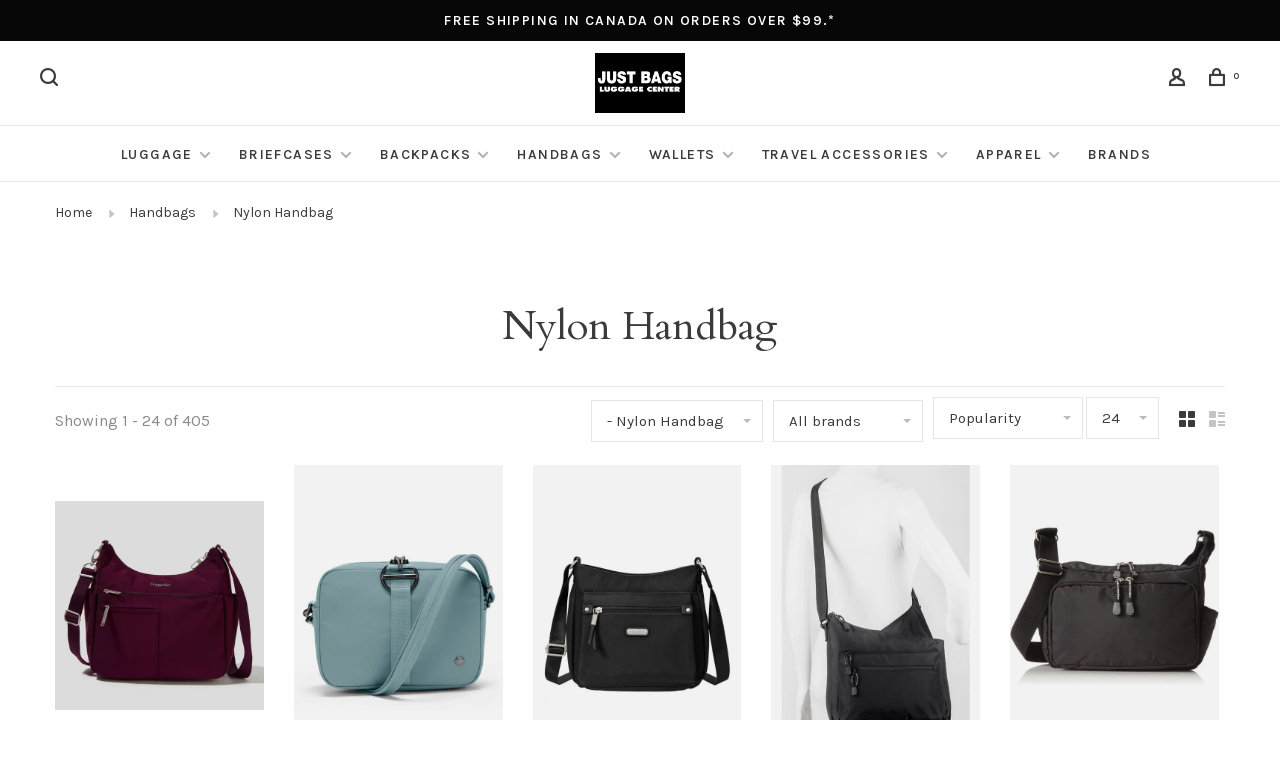

--- FILE ---
content_type: text/html;charset=utf-8
request_url: https://www.justbags.ca/handbags/nylon-handbag/
body_size: 19729
content:
<!DOCTYPE html>
<html lang="en">
 <head>
 
  
 <meta charset="utf-8"/>
<!-- [START] 'blocks/head.rain' -->
<!--

  (c) 2008-2026 Lightspeed Netherlands B.V.
  http://www.lightspeedhq.com
  Generated: 20-01-2026 @ 11:57:34

-->
<link rel="canonical" href="https://www.justbags.ca/handbags/nylon-handbag/"/>
<link rel="next" href="https://www.justbags.ca/handbags/nylon-handbag/page2.html"/>
<link rel="alternate" href="https://www.justbags.ca/index.rss" type="application/rss+xml" title="New products"/>
<meta name="robots" content="noodp,noydir"/>
<meta name="google-site-verification" content="qc88X2ZMqJ0_bg8vRqxYktpnfugH9qvSQircEwHl7uI"/>
<meta property="og:url" content="https://www.justbags.ca/handbags/nylon-handbag/?source=facebook"/>
<meta property="og:site_name" content="Just Bags Luggage Center"/>
<meta property="og:title" content="Nylon Handbag"/>
<meta property="og:description" content="Just Bags Luggage Center has everything you need for all your travels -near or far.   Offering a large selection of quality brand name luggage, backpacks, handb"/>
<!--[if lt IE 9]>
<script src="https://cdn.shoplightspeed.com/assets/html5shiv.js?2025-02-20"></script>
<![endif]-->
<!-- [END] 'blocks/head.rain' -->
  	<meta property="og:image" content="https://cdn.shoplightspeed.com/shops/642447/themes/15857/v/162965/assets/logo.png?20210917163221">
  
  
  
  <title>Nylon Handbag - Just Bags Luggage Center</title>
 <meta name="description" content="Just Bags Luggage Center has everything you need for all your travels -near or far.   Offering a large selection of quality brand name luggage, backpacks, handb" />
 <meta name="keywords" content="Nylon, Handbag" />
 <meta http-equiv="X-UA-Compatible" content="ie=edge">
 <meta name="viewport" content="width=device-width, initial-scale=1.0">
 <meta name="apple-mobile-web-app-capable" content="yes">
 <meta name="apple-mobile-web-app-status-bar-style" content="black">
 <meta name="viewport" content="width=device-width, initial-scale=1, maximum-scale=1, user-scalable=0"/>
 
  <link rel="shortcut icon" href="https://cdn.shoplightspeed.com/shops/642447/themes/15857/v/170139/assets/favicon.ico?20210917163221" type="image/x-icon" />
 
 <link href='//fonts.googleapis.com/css?family=Karla:400,400i,100,300,500,600,700,700i,800,900|Cardo:400,400i,100,300,500,600,700,700i,800,900' rel='preload' as='style'>
 <link href='//fonts.googleapis.com/css?family=Karla:400,400i,100,300,500,600,700,700i,800,900|Cardo:400,400i,100,300,500,600,700,700i,800,900' rel='stylesheet' type='text/css'>
 
 <link rel='preload' as='style' href="https://cdn.shoplightspeed.com/assets/gui-2-0.css?2025-02-20" />
 <link rel="stylesheet" href="https://cdn.shoplightspeed.com/assets/gui-2-0.css?2025-02-20" />
 
 <link rel='preload' as='style' href="https://cdn.shoplightspeed.com/assets/gui-responsive-2-0.css?2025-02-20" /> 
 <link rel="stylesheet" href="https://cdn.shoplightspeed.com/assets/gui-responsive-2-0.css?2025-02-20" /> 
 
 <link rel="preload" as="style" href="https://cdn.shoplightspeed.com/shops/642447/themes/15857/assets/style.css?20260106154641">
 <link rel="stylesheet" href="https://cdn.shoplightspeed.com/shops/642447/themes/15857/assets/style.css?20260106154641">
 
 <link rel="preload" as="style" href="https://cdn.shoplightspeed.com/shops/642447/themes/15857/assets/settings.css?20260106154641">
 <link rel="stylesheet" href="https://cdn.shoplightspeed.com/shops/642447/themes/15857/assets/settings.css?20260106154641" />
 
 <link rel="preload" as="style" href="https://cdn.shoplightspeed.com/shops/642447/themes/15857/assets/custom.css?20260106154641">
 <link rel="stylesheet" href="https://cdn.shoplightspeed.com/shops/642447/themes/15857/assets/custom.css?20260106154641" />
 
 <link rel="preload" as="script" href="//ajax.googleapis.com/ajax/libs/jquery/3.0.0/jquery.min.js">
 <script src="//ajax.googleapis.com/ajax/libs/jquery/3.0.0/jquery.min.js"></script>
 <script>
 	if( !window.jQuery ) document.write('<script src="https://cdn.shoplightspeed.com/shops/642447/themes/15857/assets/jquery-3.0.0.min.js?20260106154641"><\/script>');
 </script>
 
 <link rel="preload" as="script" href="//cdn.jsdelivr.net/npm/js-cookie@2/src/js.cookie.min.js">
 <script src="//cdn.jsdelivr.net/npm/js-cookie@2/src/js.cookie.min.js"></script>
 
 <link rel="preload" as="script" href="https://cdn.shoplightspeed.com/assets/gui.js?2025-02-20">
 <script src="https://cdn.shoplightspeed.com/assets/gui.js?2025-02-20"></script>
 
 <link rel="preload" as="script" href="https://cdn.shoplightspeed.com/assets/gui-responsive-2-0.js?2025-02-20">
 <script src="https://cdn.shoplightspeed.com/assets/gui-responsive-2-0.js?2025-02-20"></script>
 
 <link rel="preload" as="script" href="https://cdn.shoplightspeed.com/shops/642447/themes/15857/assets/scripts-min.js?20260106154641">
 <script src="https://cdn.shoplightspeed.com/shops/642447/themes/15857/assets/scripts-min.js?20260106154641"></script>
 
 <link rel="preconnect" href="https://ajax.googleapis.com">
		<link rel="preconnect" href="https://cdn.webshopapp.com/">
		<link rel="preconnect" href="https://cdn.webshopapp.com/">	
		<link rel="preconnect" href="https://fonts.googleapis.com">
		<link rel="preconnect" href="https://fonts.gstatic.com" crossorigin>
		<link rel="dns-prefetch" href="https://ajax.googleapis.com">
		<link rel="dns-prefetch" href="https://cdn.webshopapp.com/">
		<link rel="dns-prefetch" href="https://cdn.webshopapp.com/">	
		<link rel="dns-prefetch" href="https://fonts.googleapis.com">
		<link rel="dns-prefetch" href="https://fonts.gstatic.com" crossorigin>
 
    
  
  
 </head>
 <body class=" navigation-uppercase site-width-large product-images-format-portrait title-mode-centered product-title-mode-left grey-images ajax-cart price-per-unit page-nylon-handbag">
 
  
 <div class="page-content">
 
       
   	
    
     			  			  
  
     
     
 <script>
 var product_image_size = '560x752x2',
 product_image_size_mobile = '332x440x2',
 product_image_thumb = '132x176x2',
 product_in_stock_label = 'In stock',
 product_backorder_label = 'On backorder',
 		product_out_of_stock_label = 'Out of stock',
 product_multiple_variant_label = 'View all product options',
 show_variant_picker = 1,
 display_variant_picker_on = 'all',
 show_newsletter_promo_popup = 1,
 newsletter_promo_delay = '15000',
 newsletter_promo_hide_until = '7',
 notification_bar_hide_until = '1',
 		currency_format = 'C$',
   shop_lang = 'en',
 number_format = '0,0.00',
 		shop_url = 'https://www.justbags.ca/',
 shop_id = '642447',
 	readmore = 'Read more';
 	search_url = "https://www.justbags.ca/search/",
  static_url = 'https://cdn.shoplightspeed.com/shops/642447/',
 search_empty = 'No products found',
 view_all_results = 'View all results',
 	priceStatus = 'enabled',
     mobileDevice = false;
 	</script>
			
 
<div class="mobile-nav-overlay"></div>

	<div class="top-bar">Free shipping in Canada on orders over $99.*</div>

<div class="header-wrapper">
<div class="header-sticky-placeholder"></div>

<header class="site-header site-header-lg mega-menu-header menu-bottom-layout menu-bottom-layout-center header-sticky has-search-bar has-mobile-logo">
  <div class="site-header-main-wrapper">
        
    	    		<nav class="secondary-nav nav-style secondary-nav-left">
                    
          <div class="search-header search-header-collapse">
            <form action="https://www.justbags.ca/search/" method="get" id="searchForm" class="ajax-enabled">
              <input type="text" name="q" autocomplete="off" value="" placeholder="Search for product">
              <a href="#" class="button button-sm" onclick="$('#searchForm').submit()"><span class="nc-icon-mini ui-1_zoom"></span><span class="nc-icon-mini loader_circle-04 spin"></span></a>
              <a href="#" class="search-close" title="Close"><span class="nc-icon-mini ui-1_simple-remove"></span></a>
              <div class="search-results"></div>
            </form>
          </div>
          
          <ul>
            <li class="search-trigger-item">
              <a href="#" title="Search" class="search-trigger"><span class="nc-icon-mini ui-1_zoom"></span></a>
            </li>
          </ul>
                  </nav>
    	    
    <a href="https://www.justbags.ca/" class="logo logo-lg logo-center">
              <img src="https://cdn.shoplightspeed.com/shops/642447/themes/15857/v/162965/assets/logo.png?20210917163221" alt="Just Bags Luggage Center" class="logo-image">
                  	<img src="https://cdn.shoplightspeed.com/shops/642447/themes/15857/v/162965/assets/logo-mobile.png?20210917163221" alt="Just Bags Luggage Center" class="logo-image-mobile">
          </a>

        
    
    <nav class="secondary-nav nav-style">
      <ul>
        
        
        
                     
        
        <li class="menu-item-desktop-only menu-item-account">
                    <a href="#" title="Account" data-featherlight="#loginModal" data-featherlight-variant="featherlight-login"><span class="nc-icon-mini users_single-body"></span></a>
                  </li>

        
        
        <li>
          <a href="#" title="Cart" class="cart-trigger"><span class="nc-icon-mini shopping_bag-20"></span><sup>0</sup></a>
        </li>

                
      </ul>
      
      
      <a class="burger" title="Menu">
        <span></span>
      </a>

    </nav>
  </div>
  
    	<div class="main-nav-wrapper">
      <nav class="main-nav nav-style">
  <ul>

        	
    
                  <li class="menu-item-category-2575647 has-child">
        <a href="https://www.justbags.ca/luggage/">Luggage</a>
        <button class="mobile-menu-subopen"><span class="nc-icon-mini arrows-3_small-down"></span></button>                <ul class="">
                    <li class="susubitem-image susubitem-image-normal">
                                                                          <img src="data:image/svg+xml;charset=utf-8,%3Csvg xmlns%3D'http%3A%2F%2Fwww.w3.org%2F2000%2Fsvg' viewBox%3D'0 0 240 240'%2F%3E" data-src="https://cdn.shoplightspeed.com/shops/642447/files/30015974/240x240x2/luggage.jpg" data-retina="https://cdn.shoplightspeed.com/shops/642447/files/30015974/480x480x2/luggage.jpg" alt="Luggage" class="lazy-cat-menu" width="240" height="240">
                      </li>
                                <li class="subsubitem has-child">
              <a class="underline-hover" href="https://www.justbags.ca/luggage/hardside-luggage/" title="Hardside Luggage">Hardside Luggage</a>
              <button class="mobile-menu-subopen"><span class="nc-icon-mini arrows-3_small-down"></span></button>                            <ul class="">
                                  <li class="subsubitem">
                    <a class="underline-hover" href="https://www.justbags.ca/luggage/hardside-luggage/hardside-carry-on/" title="Hardside Carry-on">Hardside Carry-on</a>
                  </li>
                                  <li class="subsubitem">
                    <a class="underline-hover" href="https://www.justbags.ca/luggage/hardside-luggage/large-hardside-spinner/" title="Large Hardside Spinner">Large Hardside Spinner</a>
                  </li>
                                  <li class="subsubitem">
                    <a class="underline-hover" href="https://www.justbags.ca/luggage/hardside-luggage/medium-hardside-spinner/" title="Medium Hardside Spinner">Medium Hardside Spinner</a>
                  </li>
                              </ul>
                          </li>
                      <li class="subsubitem has-child">
              <a class="underline-hover" href="https://www.justbags.ca/luggage/softside-luggage/" title="Softside Luggage">Softside Luggage</a>
              <button class="mobile-menu-subopen"><span class="nc-icon-mini arrows-3_small-down"></span></button>                            <ul class="">
                                  <li class="subsubitem">
                    <a class="underline-hover" href="https://www.justbags.ca/luggage/softside-luggage/wheeled-carry-on/" title="Wheeled Carry-on">Wheeled Carry-on</a>
                  </li>
                                  <li class="subsubitem">
                    <a class="underline-hover" href="https://www.justbags.ca/luggage/softside-luggage/large-spinner/" title="Large Spinner">Large Spinner</a>
                  </li>
                                  <li class="subsubitem">
                    <a class="underline-hover" href="https://www.justbags.ca/luggage/softside-luggage/medium-spinner/" title="Medium spinner">Medium spinner</a>
                  </li>
                                  <li class="subsubitem">
                    <a class="underline-hover" href="https://www.justbags.ca/luggage/softside-luggage/wheeled-tote/" title="Wheeled Tote">Wheeled Tote</a>
                  </li>
                              </ul>
                          </li>
                      <li class="subsubitem has-child">
              <a class="underline-hover" href="https://www.justbags.ca/luggage/duffle-bags/" title="Duffle Bags">Duffle Bags</a>
              <button class="mobile-menu-subopen"><span class="nc-icon-mini arrows-3_small-down"></span></button>                            <ul class="">
                                  <li class="subsubitem">
                    <a class="underline-hover" href="https://www.justbags.ca/luggage/duffle-bags/soft-duffle/" title="Soft Duffle">Soft Duffle</a>
                  </li>
                                  <li class="subsubitem">
                    <a class="underline-hover" href="https://www.justbags.ca/luggage/duffle-bags/camp-duffle/" title="Camp Duffle">Camp Duffle</a>
                  </li>
                                  <li class="subsubitem">
                    <a class="underline-hover" href="https://www.justbags.ca/luggage/duffle-bags/carry-on-duffle/" title="Carry On Duffle">Carry On Duffle</a>
                  </li>
                                  <li class="subsubitem">
                    <a class="underline-hover" href="https://www.justbags.ca/luggage/duffle-bags/wheeled-duffle/" title="Wheeled Duffle">Wheeled Duffle</a>
                  </li>
                              </ul>
                          </li>
                      <li class="subsubitem has-child">
              <a class="underline-hover" href="https://www.justbags.ca/luggage/garment-bag/" title="Garment Bag">Garment Bag</a>
              <button class="mobile-menu-subopen"><span class="nc-icon-mini arrows-3_small-down"></span></button>                            <ul class="">
                                  <li class="subsubitem">
                    <a class="underline-hover" href="https://www.justbags.ca/luggage/garment-bag/garment-bags/" title="Garment Bags">Garment Bags</a>
                  </li>
                                  <li class="subsubitem">
                    <a class="underline-hover" href="https://www.justbags.ca/luggage/garment-bag/garment-bag-wheels/" title="Garment Bag wheels">Garment Bag wheels</a>
                  </li>
                              </ul>
                          </li>
                      <li class="subsubitem">
              <a class="underline-hover" href="https://www.justbags.ca/luggage/shopping-cart/" title="Shopping Cart">Shopping Cart</a>
                                        </li>
                  </ul>
              </li>
            <li class="menu-item-category-2575655 has-child">
        <a href="https://www.justbags.ca/briefcases/">Briefcases</a>
        <button class="mobile-menu-subopen"><span class="nc-icon-mini arrows-3_small-down"></span></button>                <ul class="">
                    <li class="susubitem-image susubitem-image-normal">
                                                                          <img src="data:image/svg+xml;charset=utf-8,%3Csvg xmlns%3D'http%3A%2F%2Fwww.w3.org%2F2000%2Fsvg' viewBox%3D'0 0 240 240'%2F%3E" data-src="https://cdn.shoplightspeed.com/shops/642447/files/30023045/240x240x2/briefcases.jpg" data-retina="https://cdn.shoplightspeed.com/shops/642447/files/30023045/480x480x2/briefcases.jpg" alt="Briefcases" class="lazy-cat-menu" width="240" height="240">
                      </li>
                                <li class="subsubitem">
              <a class="underline-hover" href="https://www.justbags.ca/briefcases/leather-briefcase/" title="Leather Briefcase">Leather Briefcase</a>
                                        </li>
                      <li class="subsubitem">
              <a class="underline-hover" href="https://www.justbags.ca/briefcases/nylon-briefcase/" title="Nylon Briefcase">Nylon Briefcase</a>
                                        </li>
                      <li class="subsubitem">
              <a class="underline-hover" href="https://www.justbags.ca/briefcases/wheeled-briefcase/" title="Wheeled Briefcase">Wheeled Briefcase</a>
                                        </li>
                      <li class="subsubitem">
              <a class="underline-hover" href="https://www.justbags.ca/briefcases/laptop-sleeve/" title="Laptop Sleeve">Laptop Sleeve</a>
                                        </li>
                  </ul>
              </li>
            <li class="menu-item-category-2575658 has-child">
        <a href="https://www.justbags.ca/backpacks/">Backpacks</a>
        <button class="mobile-menu-subopen"><span class="nc-icon-mini arrows-3_small-down"></span></button>                <ul class="">
                    <li class="susubitem-image susubitem-image-normal">
                                                                          <img src="data:image/svg+xml;charset=utf-8,%3Csvg xmlns%3D'http%3A%2F%2Fwww.w3.org%2F2000%2Fsvg' viewBox%3D'0 0 240 240'%2F%3E" data-src="https://cdn.shoplightspeed.com/shops/642447/files/30078133/240x240x2/backpacks.jpg" data-retina="https://cdn.shoplightspeed.com/shops/642447/files/30078133/480x480x2/backpacks.jpg" alt="Backpacks" class="lazy-cat-menu" width="240" height="240">
                      </li>
                                <li class="subsubitem has-child">
              <a class="underline-hover" href="https://www.justbags.ca/backpacks/day-pack/" title="Day Pack">Day Pack</a>
              <button class="mobile-menu-subopen"><span class="nc-icon-mini arrows-3_small-down"></span></button>                            <ul class="">
                                  <li class="subsubitem">
                    <a class="underline-hover" href="https://www.justbags.ca/backpacks/day-pack/mini-backpack/" title="Mini Backpack">Mini Backpack</a>
                  </li>
                              </ul>
                          </li>
                      <li class="subsubitem">
              <a class="underline-hover" href="https://www.justbags.ca/backpacks/anti-theft-backpack/" title="Anti Theft Backpack">Anti Theft Backpack</a>
                                        </li>
                      <li class="subsubitem">
              <a class="underline-hover" href="https://www.justbags.ca/backpacks/school-backpack/" title="School Backpack">School Backpack</a>
                                        </li>
                      <li class="subsubitem">
              <a class="underline-hover" href="https://www.justbags.ca/backpacks/travel-backpack/" title="Travel Backpack">Travel Backpack</a>
                                        </li>
                      <li class="subsubitem has-child">
              <a class="underline-hover" href="https://www.justbags.ca/backpacks/business-backpack/" title="Business Backpack">Business Backpack</a>
              <button class="mobile-menu-subopen"><span class="nc-icon-mini arrows-3_small-down"></span></button>                            <ul class="">
                                  <li class="subsubitem">
                    <a class="underline-hover" href="https://www.justbags.ca/backpacks/business-backpack/ladies-backpack/" title="Ladies Backpack">Ladies Backpack</a>
                  </li>
                              </ul>
                          </li>
                      <li class="subsubitem">
              <a class="underline-hover" href="https://www.justbags.ca/backpacks/leather-backpack/" title="Leather Backpack">Leather Backpack</a>
                                        </li>
                      <li class="subsubitem">
              <a class="underline-hover" href="https://www.justbags.ca/backpacks/wheeled-backpack/" title="Wheeled Backpack">Wheeled Backpack</a>
                                        </li>
                      <li class="subsubitem">
              <a class="underline-hover" href="https://www.justbags.ca/backpacks/childrens-backpack/" title="Childrens Backpack">Childrens Backpack</a>
                                        </li>
                      <li class="subsubitem">
              <a class="underline-hover" href="https://www.justbags.ca/backpacks/pencil-case/" title="Pencil Case">Pencil Case</a>
                                        </li>
                      <li class="subsubitem">
              <a class="underline-hover" href="https://www.justbags.ca/backpacks/lunch-bag/" title="Lunch Bag">Lunch Bag</a>
                                        </li>
                      <li class="subsubitem">
              <a class="underline-hover" href="https://www.justbags.ca/backpacks/drawstring-backpack/" title="Drawstring Backpack">Drawstring Backpack</a>
                                        </li>
                  </ul>
              </li>
            <li class="menu-item-category-2575660 active has-child">
        <a href="https://www.justbags.ca/handbags/">Handbags</a>
        <button class="mobile-menu-subopen"><span class="nc-icon-mini arrows-3_small-down"></span></button>                <ul class="">
                    <li class="susubitem-image susubitem-image-normal">
                                                                          <img src="data:image/svg+xml;charset=utf-8,%3Csvg xmlns%3D'http%3A%2F%2Fwww.w3.org%2F2000%2Fsvg' viewBox%3D'0 0 240 240'%2F%3E" data-src="https://cdn.shoplightspeed.com/shops/642447/files/30023914/240x240x2/handbags.jpg" data-retina="https://cdn.shoplightspeed.com/shops/642447/files/30023914/480x480x2/handbags.jpg" alt="Handbags" class="lazy-cat-menu" width="240" height="240">
                      </li>
                                <li class="subsubitem">
              <a class="underline-hover" href="https://www.justbags.ca/handbags/leather-handbag/" title="Leather Handbag">Leather Handbag</a>
                                        </li>
                      <li class="subsubitem">
              <a class="underline-hover" href="https://www.justbags.ca/handbags/travel-security/" title="Travel Security">Travel Security</a>
                                        </li>
                      <li class="subsubitem">
              <a class="underline-hover active" href="https://www.justbags.ca/handbags/nylon-handbag/" title="Nylon Handbag">Nylon Handbag</a>
                                        </li>
                      <li class="subsubitem">
              <a class="underline-hover" href="https://www.justbags.ca/handbags/tote/" title="Tote">Tote</a>
                                        </li>
                      <li class="subsubitem">
              <a class="underline-hover" href="https://www.justbags.ca/handbags/sling/" title="Sling">Sling</a>
                                        </li>
                      <li class="subsubitem">
              <a class="underline-hover" href="https://www.justbags.ca/handbags/unisex-bag/" title="Unisex Bag">Unisex Bag</a>
                                        </li>
                  </ul>
              </li>
            <li class="menu-item-category-2575659 has-child">
        <a href="https://www.justbags.ca/wallets/">Wallets</a>
        <button class="mobile-menu-subopen"><span class="nc-icon-mini arrows-3_small-down"></span></button>                <ul class="">
                    <li class="susubitem-image susubitem-image-normal">
                                                                          <img src="data:image/svg+xml;charset=utf-8,%3Csvg xmlns%3D'http%3A%2F%2Fwww.w3.org%2F2000%2Fsvg' viewBox%3D'0 0 240 240'%2F%3E" data-src="https://cdn.shoplightspeed.com/shops/642447/files/32183991/240x240x2/wallets.jpg" data-retina="https://cdn.shoplightspeed.com/shops/642447/files/32183991/480x480x2/wallets.jpg" alt="Wallets" class="lazy-cat-menu" width="240" height="240">
                      </li>
                                <li class="subsubitem">
              <a class="underline-hover" href="https://www.justbags.ca/wallets/mens-wallets/" title="Men&#039;s Wallets">Men&#039;s Wallets</a>
                                        </li>
                      <li class="subsubitem has-child">
              <a class="underline-hover" href="https://www.justbags.ca/wallets/ladies-wallets/" title="Ladies Wallets">Ladies Wallets</a>
              <button class="mobile-menu-subopen"><span class="nc-icon-mini arrows-3_small-down"></span></button>                            <ul class="">
                                  <li class="subsubitem">
                    <a class="underline-hover" href="https://www.justbags.ca/wallets/ladies-wallets/leather/" title="Leather">Leather</a>
                  </li>
                                  <li class="subsubitem">
                    <a class="underline-hover" href="https://www.justbags.ca/wallets/ladies-wallets/nylon/" title="Nylon">Nylon</a>
                  </li>
                              </ul>
                          </li>
                      <li class="subsubitem">
              <a class="underline-hover" href="https://www.justbags.ca/wallets/credit-card-case/" title="Credit card case">Credit card case</a>
                                        </li>
                      <li class="subsubitem">
              <a class="underline-hover" href="https://www.justbags.ca/wallets/coin-purse/" title="Coin purse">Coin purse</a>
                                        </li>
                      <li class="subsubitem">
              <a class="underline-hover" href="https://www.justbags.ca/wallets/passport-wallet/" title="Passport wallet">Passport wallet</a>
                                        </li>
                  </ul>
              </li>
            <li class="menu-item-category-2575657 has-child">
        <a href="https://www.justbags.ca/travel-accessories/">Travel Accessories</a>
        <button class="mobile-menu-subopen"><span class="nc-icon-mini arrows-3_small-down"></span></button>                <ul class="">
                    <li class="susubitem-image susubitem-image-normal">
                                                                          <img src="data:image/svg+xml;charset=utf-8,%3Csvg xmlns%3D'http%3A%2F%2Fwww.w3.org%2F2000%2Fsvg' viewBox%3D'0 0 240 240'%2F%3E" data-src="https://cdn.shoplightspeed.com/shops/642447/files/30100670/240x240x2/travel-accessories.jpg" data-retina="https://cdn.shoplightspeed.com/shops/642447/files/30100670/480x480x2/travel-accessories.jpg" alt="Travel Accessories" class="lazy-cat-menu" width="240" height="240">
                      </li>
                                <li class="subsubitem">
              <a class="underline-hover" href="https://www.justbags.ca/travel-accessories/toiletry-bag/" title="Toiletry Bag">Toiletry Bag</a>
                                        </li>
                      <li class="subsubitem">
              <a class="underline-hover" href="https://www.justbags.ca/travel-accessories/waist-pouch/" title="Waist Pouch">Waist Pouch</a>
                                        </li>
                      <li class="subsubitem">
              <a class="underline-hover" href="https://www.justbags.ca/travel-accessories/packing-accessories/" title="Packing Accessories">Packing Accessories</a>
                                        </li>
                      <li class="subsubitem has-child">
              <a class="underline-hover" href="https://www.justbags.ca/travel-accessories/electronics/" title="Electronics">Electronics</a>
              <button class="mobile-menu-subopen"><span class="nc-icon-mini arrows-3_small-down"></span></button>                            <ul class="">
                                  <li class="subsubitem">
                    <a class="underline-hover" href="https://www.justbags.ca/travel-accessories/electronics/adapter/" title="Adapter">Adapter</a>
                  </li>
                              </ul>
                          </li>
                      <li class="subsubitem">
              <a class="underline-hover" href="https://www.justbags.ca/travel-accessories/luggage-accessory/" title="Luggage Accessory">Luggage Accessory</a>
                                        </li>
                      <li class="subsubitem">
              <a class="underline-hover" href="https://www.justbags.ca/travel-accessories/umbrellas/" title="Umbrellas">Umbrellas</a>
                                        </li>
                      <li class="subsubitem has-child">
              <a class="underline-hover" href="https://www.justbags.ca/travel-accessories/travel-comfort/" title="Travel Comfort">Travel Comfort</a>
              <button class="mobile-menu-subopen"><span class="nc-icon-mini arrows-3_small-down"></span></button>                            <ul class="">
                                  <li class="subsubitem">
                    <a class="underline-hover" href="https://www.justbags.ca/travel-accessories/travel-comfort/eyeshades/" title="Eyeshades">Eyeshades</a>
                  </li>
                                  <li class="subsubitem">
                    <a class="underline-hover" href="https://www.justbags.ca/travel-accessories/travel-comfort/pillows/" title="Pillows">Pillows</a>
                  </li>
                                  <li class="subsubitem">
                    <a class="underline-hover" href="https://www.justbags.ca/travel-accessories/travel-comfort/blanket/" title="Blanket">Blanket</a>
                  </li>
                                  <li class="subsubitem">
                    <a class="underline-hover" href="https://www.justbags.ca/travel-accessories/travel-comfort/sheets/" title="Sheets">Sheets</a>
                  </li>
                                  <li class="subsubitem">
                    <a class="underline-hover" href="https://www.justbags.ca/travel-accessories/travel-comfort/ear-plugs/" title="Ear Plugs">Ear Plugs</a>
                  </li>
                                  <li class="subsubitem">
                    <a class="underline-hover" href="https://www.justbags.ca/travel-accessories/travel-comfort/travel-towels/" title="Travel Towels">Travel Towels</a>
                  </li>
                              </ul>
                          </li>
                      <li class="subsubitem">
              <a class="underline-hover" href="https://www.justbags.ca/travel-accessories/travel-security/" title="travel security">travel security</a>
                                        </li>
                      <li class="subsubitem has-child">
              <a class="underline-hover" href="https://www.justbags.ca/travel-accessories/foldable-bags/" title="Foldable Bags">Foldable Bags</a>
              <button class="mobile-menu-subopen"><span class="nc-icon-mini arrows-3_small-down"></span></button>                            <ul class="">
                                  <li class="subsubitem">
                    <a class="underline-hover" href="https://www.justbags.ca/travel-accessories/foldable-bags/reusable-shopping-bag/" title="Reusable Shopping Bag">Reusable Shopping Bag</a>
                  </li>
                              </ul>
                          </li>
                      <li class="subsubitem">
              <a class="underline-hover" href="https://www.justbags.ca/travel-accessories/cosmetic-bag/" title="Cosmetic Bag">Cosmetic Bag</a>
                                        </li>
                      <li class="subsubitem has-child">
              <a class="underline-hover" href="https://www.justbags.ca/travel-accessories/water-bottles/" title="Water Bottles">Water Bottles</a>
              <button class="mobile-menu-subopen"><span class="nc-icon-mini arrows-3_small-down"></span></button>                            <ul class="">
                                  <li class="subsubitem">
                    <a class="underline-hover" href="https://www.justbags.ca/travel-accessories/water-bottles/lunch-containers/" title="Lunch Containers">Lunch Containers</a>
                  </li>
                              </ul>
                          </li>
                      <li class="subsubitem">
              <a class="underline-hover" href="https://www.justbags.ca/travel-accessories/travel-size-toiletries/" title="Travel Size Toiletries">Travel Size Toiletries</a>
                                        </li>
                  </ul>
              </li>
            <li class="menu-item-category-2701183 has-child">
        <a href="https://www.justbags.ca/apparel/">Apparel</a>
        <button class="mobile-menu-subopen"><span class="nc-icon-mini arrows-3_small-down"></span></button>                <ul class="">
                    <li class="susubitem-image susubitem-image-normal">
                                                                          <img src="data:image/svg+xml;charset=utf-8,%3Csvg xmlns%3D'http%3A%2F%2Fwww.w3.org%2F2000%2Fsvg' viewBox%3D'0 0 240 240'%2F%3E" data-src="https://cdn.shoplightspeed.com/shops/642447/files/32183952/240x240x2/apparel.jpg" data-retina="https://cdn.shoplightspeed.com/shops/642447/files/32183952/480x480x2/apparel.jpg" alt="Apparel" class="lazy-cat-menu" width="240" height="240">
                      </li>
                                <li class="subsubitem">
              <a class="underline-hover" href="https://www.justbags.ca/apparel/rainwear/" title="Rainwear">Rainwear</a>
                                        </li>
                      <li class="subsubitem">
              <a class="underline-hover" href="https://www.justbags.ca/apparel/socks/" title="Socks">Socks</a>
                                        </li>
                      <li class="subsubitem has-child">
              <a class="underline-hover" href="https://www.justbags.ca/apparel/clothing/" title="Clothing">Clothing</a>
              <button class="mobile-menu-subopen"><span class="nc-icon-mini arrows-3_small-down"></span></button>                            <ul class="">
                                  <li class="subsubitem">
                    <a class="underline-hover" href="https://www.justbags.ca/apparel/clothing/clothing/" title="Clothing">Clothing</a>
                  </li>
                              </ul>
                          </li>
                      <li class="subsubitem">
              <a class="underline-hover" href="https://www.justbags.ca/apparel/slippers/" title="Slippers">Slippers</a>
                                        </li>
                      <li class="subsubitem has-child">
              <a class="underline-hover" href="https://www.justbags.ca/apparel/scarves/" title="Scarves">Scarves</a>
              <button class="mobile-menu-subopen"><span class="nc-icon-mini arrows-3_small-down"></span></button>                            <ul class="">
                                  <li class="subsubitem">
                    <a class="underline-hover" href="https://www.justbags.ca/apparel/scarves/scarves/" title="Scarves">Scarves</a>
                  </li>
                              </ul>
                          </li>
                      <li class="subsubitem">
              <a class="underline-hover" href="https://www.justbags.ca/apparel/hats/" title="Hats">Hats</a>
                                        </li>
                      <li class="subsubitem">
              <a class="underline-hover" href="https://www.justbags.ca/apparel/gloves/" title="Gloves">Gloves</a>
                                        </li>
                  </ul>
              </li>
            
            	
            	
    
      
            	
    
            <li class="brands-menu-item"><a href="https://www.justbags.ca/brands/">Brands</a></li>
      
            	
    
                  
        

    <li class="menu-item-mobile-only m-t-30">
            <a href="#" title="Account" data-featherlight="#loginModal">Login / Register</a>
          </li>

    
             

  </ul>
</nav>      
        	</div>
    
</header>
  
</div>
 <div itemscope itemtype="http://schema.org/BreadcrumbList">
	<div itemprop="itemListElement" itemscope itemtype="http://schema.org/ListItem">
 <a itemprop="item" href="https://www.justbags.ca/"><span itemprop="name" content="Home"></span></a>
 <meta itemprop="position" content="1" />
 </div>
  	<div itemprop="itemListElement" itemscope itemtype="http://schema.org/ListItem">
 <a itemprop="item" href="https://www.justbags.ca/handbags/"><span itemprop="name" content="Handbags"></span></a>
 <meta itemprop="position" content="2" />
 </div>
  	<div itemprop="itemListElement" itemscope itemtype="http://schema.org/ListItem">
 <a itemprop="item" href="https://www.justbags.ca/handbags/nylon-handbag/"><span itemprop="name" content="Nylon Handbag"></span></a>
 <meta itemprop="position" content="3" />
 </div>
 </div>

 <div class="cart-sidebar-container">
  <div class="cart-sidebar">
    <button class="cart-sidebar-close" aria-label="Close">✕</button>
    <div class="cart-sidebar-title">
      <h5>Cart</h5>
      <p><span class="item-qty"></span> Items</p>
    </div>
    
    <div class="cart-sidebar-body">
        
      <div class="no-cart-products">No products found...</div>
      
    </div>
    
      </div>
</div> <!-- Login Modal -->
<div class="modal-lighbox login-modal" id="loginModal">
  <div class="row">
    <div class="col-sm-12 m-b-30 login-row">
      <h4>Login</h4>
      <p>Log in if you have an account</p>
      <form action="https://www.justbags.ca/account/loginPost/?return=https%3A%2F%2Fwww.justbags.ca%2Fhandbags%2Fnylon-handbag%2F" method="post">
        <input type="hidden" name="key" value="a968ae0c92d63d9c4c0945170233ab8c" />
        <div class="form-row">
          <input type="text" name="email" autocomplete="on" placeholder="Email address" class="required" />
        </div>
        <div class="form-row">
          <input type="password" name="password" autocomplete="on" placeholder="Password" class="required" />
        </div>
        <div class="">
          <a class="button button-block popup-validation m-b-15" href="javascript:;" title="Login">Login</a>
                  </div>
      </form>
      <p class="m-b-0 m-t-10">Dont have an account? <a href="https://www.justbags.ca/account/register/" class="bold underline">Register</a></p>
    </div>
  </div>
  <div class="text-center forgot-password">
    <a class="forgot-pw" href="https://www.justbags.ca/account/password/">Forgot your password?</a>
  </div>
</div> 
 <main class="main-content">
  		

<div class="container container-lg relative collection-header-hero collection-is-centered">
  <div class="product-top-bar">
        <!-- Breadcrumbs -->
    <div class="breadcrumbs">
      <a href="https://www.justbags.ca/" title="Home">Home</a>
            <i class="nc-icon-mini arrows-1_small-triangle-right"></i><a href="https://www.justbags.ca/handbags/">Handbags</a>
            <i class="nc-icon-mini arrows-1_small-triangle-right"></i><a class="last" href="https://www.justbags.ca/handbags/nylon-handbag/">Nylon Handbag</a>
          </div>
      </div>
  <!-- Collection Intro -->
  
  <div class="collection-header-wrapper">

    
    <div class="collection-title-content">
      <h1 class="page-title text-center">Nylon Handbag</h1>
          </div>
  </div>
  
</div>

<div class="container container-lg">
  
    
  <div class="collection-products collection-products-top" id="collection-page">
    
        	
    
    		<div class="collection-top">
          <div class="collection-top-wrapper">
            
            <div class="results-info hint-text">Showing 1 - 24 of 405</div>
            
                        <form action="https://www.justbags.ca/handbags/nylon-handbag/" method="get" id="filter_form_top_main">
              <input type="hidden" name="mode" value="grid" id="filter_form_mode_side" />
              <input type="hidden" name="limit" value="24" id="filter_form_limit_side" />
              <input type="hidden" name="sort" value="popular" id="filter_form_sort_side" />
              <input type="hidden" name="max" value="250" id="filter_form_max_2_side" />
              <input type="hidden" name="min" value="0" id="filter_form_min_2_side" />
              <div class="sidebar-filters top-bar-filters">
                
                                                
                                                                                
                                                
                                                                
                	                  <select name="category" class="selectric-minimal" onchange="if ( $(this).find(':selected').data('url').length ) { window.location.href = $(this).find(':selected').data('url');}">
                    <option>Categories</option>
                                          <option value="2575647"  data-url="https://www.justbags.ca/luggage/">Luggage</option>
                                                                        <option value="2647728"  data-url="https://www.justbags.ca/luggage/hardside-luggage/">- Hardside Luggage</option>
                                                                                    <option value="2575653"  data-url="https://www.justbags.ca/luggage/hardside-luggage/hardside-carry-on/">-- Hardside Carry-on</option>
                                                          <option value="2575654"  data-url="https://www.justbags.ca/luggage/hardside-luggage/large-hardside-spinner/">-- Large Hardside Spinner</option>
                                                          <option value="2575744"  data-url="https://www.justbags.ca/luggage/hardside-luggage/medium-hardside-spinner/">-- Medium Hardside Spinner</option>
                                                                                                        <option value="2647732"  data-url="https://www.justbags.ca/luggage/softside-luggage/">- Softside Luggage</option>
                                                                                    <option value="2575648"  data-url="https://www.justbags.ca/luggage/softside-luggage/wheeled-carry-on/">-- Wheeled Carry-on</option>
                                                          <option value="2575652"  data-url="https://www.justbags.ca/luggage/softside-luggage/large-spinner/">-- Large Spinner</option>
                                                          <option value="2575651"  data-url="https://www.justbags.ca/luggage/softside-luggage/medium-spinner/">-- Medium spinner</option>
                                                          <option value="2575766"  data-url="https://www.justbags.ca/luggage/softside-luggage/wheeled-tote/">-- Wheeled Tote</option>
                                                                                                        <option value="2647741"  data-url="https://www.justbags.ca/luggage/duffle-bags/">- Duffle Bags</option>
                                                                                    <option value="2575662"  data-url="https://www.justbags.ca/luggage/duffle-bags/soft-duffle/">-- Soft Duffle</option>
                                                          <option value="2575667"  data-url="https://www.justbags.ca/luggage/duffle-bags/camp-duffle/">-- Camp Duffle</option>
                                                          <option value="2605383"  data-url="https://www.justbags.ca/luggage/duffle-bags/carry-on-duffle/">-- Carry On Duffle</option>
                                                          <option value="2575650"  data-url="https://www.justbags.ca/luggage/duffle-bags/wheeled-duffle/">-- Wheeled Duffle</option>
                                                                                                        <option value="2575771"  data-url="https://www.justbags.ca/luggage/garment-bag/">- Garment Bag</option>
                                                                                    <option value="2575684"  data-url="https://www.justbags.ca/luggage/garment-bag/garment-bags/">-- Garment Bags</option>
                                                          <option value="2575649"  data-url="https://www.justbags.ca/luggage/garment-bag/garment-bag-wheels/">-- Garment Bag wheels</option>
                                                                                                        <option value="2735280"  data-url="https://www.justbags.ca/luggage/shopping-cart/">- Shopping Cart</option>
                                                                                                                  <option value="2575655"  data-url="https://www.justbags.ca/briefcases/">Briefcases</option>
                                                                        <option value="2575664"  data-url="https://www.justbags.ca/briefcases/leather-briefcase/">- Leather Briefcase</option>
                                                                            <option value="2575665"  data-url="https://www.justbags.ca/briefcases/nylon-briefcase/">- Nylon Briefcase</option>
                                                                            <option value="2575694"  data-url="https://www.justbags.ca/briefcases/wheeled-briefcase/">- Wheeled Briefcase</option>
                                                                            <option value="2724298"  data-url="https://www.justbags.ca/briefcases/laptop-sleeve/">- Laptop Sleeve</option>
                                                                                                                  <option value="2575658"  data-url="https://www.justbags.ca/backpacks/">Backpacks</option>
                                                                        <option value="2575701"  data-url="https://www.justbags.ca/backpacks/day-pack/">- Day Pack</option>
                                                                                    <option value="2575745"  data-url="https://www.justbags.ca/backpacks/day-pack/mini-backpack/">-- Mini Backpack</option>
                                                                                                        <option value="2575741"  data-url="https://www.justbags.ca/backpacks/anti-theft-backpack/">- Anti Theft Backpack</option>
                                                                            <option value="2575703"  data-url="https://www.justbags.ca/backpacks/school-backpack/">- School Backpack</option>
                                                                            <option value="2603748"  data-url="https://www.justbags.ca/backpacks/travel-backpack/">- Travel Backpack</option>
                                                                            <option value="2575700"  data-url="https://www.justbags.ca/backpacks/business-backpack/">- Business Backpack</option>
                                                                                    <option value="2575738"  data-url="https://www.justbags.ca/backpacks/business-backpack/ladies-backpack/">-- Ladies Backpack</option>
                                                                                                        <option value="2575739"  data-url="https://www.justbags.ca/backpacks/leather-backpack/">- Leather Backpack</option>
                                                                            <option value="2575717"  data-url="https://www.justbags.ca/backpacks/wheeled-backpack/">- Wheeled Backpack</option>
                                                                            <option value="2575749"  data-url="https://www.justbags.ca/backpacks/childrens-backpack/">- Childrens Backpack</option>
                                                                            <option value="2575718"  data-url="https://www.justbags.ca/backpacks/pencil-case/">- Pencil Case</option>
                                                                            <option value="2575750"  data-url="https://www.justbags.ca/backpacks/lunch-bag/">- Lunch Bag</option>
                                                                            <option value="2816991"  data-url="https://www.justbags.ca/backpacks/drawstring-backpack/">- Drawstring Backpack</option>
                                                                                                                  <option value="2575660"  selected data-url="https://www.justbags.ca/handbags/">Handbags</option>
                                                                        <option value="2575656"  data-url="https://www.justbags.ca/handbags/leather-handbag/">- Leather Handbag</option>
                                                                            <option value="2575670"  data-url="https://www.justbags.ca/handbags/travel-security/">- Travel Security</option>
                                                                            <option value="2575671"  selected data-url="https://www.justbags.ca/handbags/nylon-handbag/">- Nylon Handbag</option>
                                                                            <option value="2575716"  data-url="https://www.justbags.ca/handbags/tote/">- Tote</option>
                                                                            <option value="4136131"  data-url="https://www.justbags.ca/handbags/sling/">- Sling</option>
                                                                            <option value="4136161"  data-url="https://www.justbags.ca/handbags/unisex-bag/">- Unisex Bag</option>
                                                                                                                  <option value="2575659"  data-url="https://www.justbags.ca/wallets/">Wallets</option>
                                                                        <option value="2575680"  data-url="https://www.justbags.ca/wallets/mens-wallets/">- Men&#039;s Wallets</option>
                                                                            <option value="2575681"  data-url="https://www.justbags.ca/wallets/ladies-wallets/">- Ladies Wallets</option>
                                                                                    <option value="2575726"  data-url="https://www.justbags.ca/wallets/ladies-wallets/leather/">-- Leather</option>
                                                          <option value="2575727"  data-url="https://www.justbags.ca/wallets/ladies-wallets/nylon/">-- Nylon</option>
                                                                                                        <option value="2575682"  data-url="https://www.justbags.ca/wallets/credit-card-case/">- Credit card case</option>
                                                                            <option value="2575683"  data-url="https://www.justbags.ca/wallets/coin-purse/">- Coin purse</option>
                                                                            <option value="2575743"  data-url="https://www.justbags.ca/wallets/passport-wallet/">- Passport wallet</option>
                                                                                                                  <option value="2575657"  data-url="https://www.justbags.ca/travel-accessories/">Travel Accessories</option>
                                                                        <option value="2575685"  data-url="https://www.justbags.ca/travel-accessories/toiletry-bag/">- Toiletry Bag</option>
                                                                            <option value="2575686"  data-url="https://www.justbags.ca/travel-accessories/waist-pouch/">- Waist Pouch</option>
                                                                            <option value="2575687"  data-url="https://www.justbags.ca/travel-accessories/packing-accessories/">- Packing Accessories</option>
                                                                            <option value="2575690"  data-url="https://www.justbags.ca/travel-accessories/electronics/">- Electronics</option>
                                                                                    <option value="2610592"  data-url="https://www.justbags.ca/travel-accessories/electronics/adapter/">-- Adapter</option>
                                                                                                        <option value="2575693"  data-url="https://www.justbags.ca/travel-accessories/luggage-accessory/">- Luggage Accessory</option>
                                                                            <option value="2575695"  data-url="https://www.justbags.ca/travel-accessories/umbrellas/">- Umbrellas</option>
                                                                            <option value="2575698"  data-url="https://www.justbags.ca/travel-accessories/travel-comfort/">- Travel Comfort</option>
                                                                                    <option value="2603197"  data-url="https://www.justbags.ca/travel-accessories/travel-comfort/eyeshades/">-- Eyeshades</option>
                                                          <option value="2603198"  data-url="https://www.justbags.ca/travel-accessories/travel-comfort/pillows/">-- Pillows</option>
                                                          <option value="2603202"  data-url="https://www.justbags.ca/travel-accessories/travel-comfort/blanket/">-- Blanket</option>
                                                          <option value="2603205"  data-url="https://www.justbags.ca/travel-accessories/travel-comfort/sheets/">-- Sheets</option>
                                                          <option value="2610593"  data-url="https://www.justbags.ca/travel-accessories/travel-comfort/ear-plugs/">-- Ear Plugs</option>
                                                          <option value="2761267"  data-url="https://www.justbags.ca/travel-accessories/travel-comfort/travel-towels/">-- Travel Towels</option>
                                                                                                        <option value="2603697"  data-url="https://www.justbags.ca/travel-accessories/travel-security/">- travel security</option>
                                                                            <option value="2603972"  data-url="https://www.justbags.ca/travel-accessories/foldable-bags/">- Foldable Bags</option>
                                                                                    <option value="2816865"  data-url="https://www.justbags.ca/travel-accessories/foldable-bags/reusable-shopping-bag/">-- Reusable Shopping Bag</option>
                                                                                                        <option value="2655668"  data-url="https://www.justbags.ca/travel-accessories/cosmetic-bag/">- Cosmetic Bag</option>
                                                                            <option value="2759671"  data-url="https://www.justbags.ca/travel-accessories/water-bottles/">- Water Bottles</option>
                                                                                    <option value="2620416"  data-url="https://www.justbags.ca/travel-accessories/water-bottles/lunch-containers/">-- Lunch Containers</option>
                                                                                                        <option value="4198252"  data-url="https://www.justbags.ca/travel-accessories/travel-size-toiletries/">- Travel Size Toiletries</option>
                                                                                                                  <option value="2701183"  data-url="https://www.justbags.ca/apparel/">Apparel</option>
                                                                        <option value="2603647"  data-url="https://www.justbags.ca/apparel/rainwear/">- Rainwear</option>
                                                                            <option value="2575755"  data-url="https://www.justbags.ca/apparel/socks/">- Socks</option>
                                                                            <option value="2603649"  data-url="https://www.justbags.ca/apparel/clothing/">- Clothing</option>
                                                                                    <option value="2575742"  data-url="https://www.justbags.ca/apparel/clothing/clothing/">-- Clothing</option>
                                                                                                        <option value="2879444"  data-url="https://www.justbags.ca/apparel/slippers/">- Slippers</option>
                                                                            <option value="2864391"  data-url="https://www.justbags.ca/apparel/scarves/">- Scarves</option>
                                                                                    <option value="2575761"  data-url="https://www.justbags.ca/apparel/scarves/scarves/">-- Scarves</option>
                                                                                                        <option value="2865435"  data-url="https://www.justbags.ca/apparel/hats/">- Hats</option>
                                                                            <option value="3304566"  data-url="https://www.justbags.ca/apparel/gloves/">- Gloves</option>
                                                                                                              </select>
                  
                                                
                                                
                                                
                	                  <select name="brand" class="selectric-minimal" onchange="$('#filter_form_top_main').submit();">
                    <option>All brands</option>
                                          <option value="0"  selected>All brands</option>
                                          <option value="2097184" >Ameribag</option>
                                          <option value="2097167" >Baggallini</option>
                                          <option value="3784632" >Bellroy</option>
                                          <option value="2097177" >Beside-U</option>
                                          <option value="2097046" >Briggs &amp; Riley</option>
                                          <option value="3696018" >Cotopaxi</option>
                                          <option value="2762688" >Dakine</option>
                                          <option value="2097068" >Derek Alexander</option>
                                          <option value="2959655" >Eastpak</option>
                                          <option value="2097092" >Hedgren</option>
                                          <option value="2097113" >Lug</option>
                                          <option value="2638244" >Orbitkey</option>
                                          <option value="3820819" >Osprey</option>
                                          <option value="2097128" >PacSafe</option>
                                          <option value="3658238" >Rains</option>
                                          <option value="2097141" >Samsonite</option>
                                          <option value="2097226" >Thule</option>
                                          <option value="2097152" >Travelon</option>
                                      </select>
                  
                                                                
                                                
                                                                                
                	                
                                
                 
                

              </div>
            </form>
            
                      
          
            <form action="https://www.justbags.ca/handbags/nylon-handbag/" method="get" id="filter_form_top" class="inline">
                            <input type="hidden" name="sort" value="popular" id="filter_form_sort_top" />
              <input type="hidden" name="max" value="250" id="filter_form_max_top" />
              <input type="hidden" name="min" value="0" id="filter_form_min_top" />

              <div class="collection-actions m-r-20 sm-m-r-0">
                <select name="sort" onchange="$('#filter_form_top').submit();" class="selectric-minimal">
                                <option value="default">Default</option>
                                <option value="popular" selected="selected">Popularity</option>
                                <option value="newest">Newest products</option>
                                <option value="lowest">Lowest price</option>
                                <option value="highest">Highest price</option>
                                <option value="asc">Name ascending</option>
                                <option value="desc">Name descending</option>
                                </select>
                                                <select name="limit" onchange="$('#filter_form_top').submit();" class="selectric-minimal selectric-small">
                                    	<option value="24" selected="selected">24</option>
                                    	<option value="60">60</option>
                                    	<option value="100">100</option>
                                  </select>
                              </div>
            </form>
            
            
            <div class="grid-list">
              <a href="#" class="grid-switcher-item active" data-value="grid">
                <i class="nc-icon-mini ui-2_grid-45"></i>
              </a>
              <a href="#" class="grid-switcher-item" data-value="list">
                <i class="nc-icon-mini nc-icon-mini ui-2_paragraph"></i>
              </a>
            </div>

          </div>
          
    		</div>
    
          
        
    
    <div class="collection-content">

      <!--<div class="filter-open-wrapper">
      <a href="#" class="filter-open">
        <i class="nc-icon-mini ui-3_funnel-39 open-icon"></i>
        <i class="nc-icon-mini ui-1_simple-remove close-icon"></i>
      </a>
      <a href="#" class="filter-open-mobile">
        <i class="nc-icon-mini ui-3_funnel-39 open-icon"></i>
        <i class="nc-icon-mini ui-1_simple-remove close-icon"></i>
      </a>-->

      <!-- Product list -->
      <div class="products-list row">  
          
                    <div class="col-xs-6 col-md-15">
            
<!-- QuickView Modal -->
<div class="modal-lighbox product-modal" id="49569614">
 <div class="product-modal-media">
 <div class="product-figure" style="background-image: url('https://cdn.shoplightspeed.com/shops/642447/files/65985010/image.jpg')"></div>
 </div>

 <div class="product-modal-content">
  <div class="brand-name">Baggallini</div>
  <h4>Baggallini Free Time Hobo-Mulberry</h4>
 
 
 <div class="row m-b-20">
 <div class="col-xs-8">
 
  
  <div class="ratings">
  
 <div class="product-stars"><div class="stars"><i class="hint-text">•</i><i class="hint-text">•</i><i class="hint-text">•</i><i class="hint-text">•</i><i class="hint-text">•</i></div></div>
   <div class="align-bottom text-right">
 <div class="product-code"><span class="title">Article code</span> FI5047ML</div>
 </div>
 
 </div>
 
 </div>
 <div class="col-xs-4 text-right">
  <a href="https://www.justbags.ca/account/wishlistAdd/49569614/?variant_id=81375152" class="favourites addtowishlist_49569614" title="Add to wishlist">
 <i class="nc-icon-mini health_heartbeat-16"></i>
 </a>
  </div>
 </div>
 
 <form action="https://www.justbags.ca/cart/add/81375152/" method="post" class="product_configure_form">
 
 <div class="product_configure_form_wrapper">
 <div class="product-configure modal-variants-waiting">
 <div class="product-configure-variants" data-variant-name="">
 <label>Select: <em>*</em></label>
 <select class="product-options-input"></select>
 </div>
 </div>

 <div class="row m-b-15"><div class="col-xs-6"><div class="input-wrap quantity-selector"><label>Quantity:</label><div class="quantity-input-wrapper"><input type="text" name="quantity" value="1" /><div class="change"><a href="javascript:;" onclick="changeQuantity('add', $(this));" class="up">+</a><a href="javascript:;" onclick="changeQuantity('remove', $(this));" class="down">-</a></div></div></div></div><div class="col-xs-6 text-right"><div class="price"><span class="new-price">C$179.00</span></div></div></div><div class="cart"><a href="javascript:;" onclick="$(this).closest('form').submit();" class="button button-block addtocart_49569614" title="Add to cart">Add to cart</a></div>			</div>
 </form>
 
  
 </div>

</div>

<div class="product-element product-element-swatch-hover product-alt-images-second" itemscope="" itemtype="http://schema.org/Product">

  <a href="https://www.justbags.ca/baggallini-free-time-hobo-mulberry.html" title="Baggallini Baggallini Free Time Hobo-Mulberry" class="product-image-wrapper hover-image">
              	<img src="data:image/svg+xml;charset=utf-8,%3Csvg xmlns%3D'http%3A%2F%2Fwww.w3.org%2F2000%2Fsvg' viewBox%3D'0 0 560 752'%2F%3E" data-src="https://cdn.shoplightspeed.com/shops/642447/files/65985010/280x376x2/baggallini-baggallini-free-time-hobo-mulberry.jpg" data-srcset="https://cdn.shoplightspeed.com/shops/642447/files/65985010/280x376x2/baggallini-baggallini-free-time-hobo-mulberry.jpg 280w, https://cdn.shoplightspeed.com/shops/642447/files/65985010/560x752x2/baggallini-baggallini-free-time-hobo-mulberry.jpg 560w, https://cdn.shoplightspeed.com/shops/642447/files/65985010/332x440x2/baggallini-baggallini-free-time-hobo-mulberry.jpg 332w" data-sizes="(max-width: 767px) 50vw, 280x376w" class="lazy-product" width="280" height="376" />
      </a>
  
  <div class="product-labels"></div>  
    <div class="small-product-actions">
  	
    	      <a href="#49569614" class="favourites quickview-trigger quickview_49569614" data-product-url="https://www.justbags.ca/baggallini-free-time-hobo-mulberry.html" title="Quickview">
        <i class="nc-icon-mini ui-1_zoom"></i>
    	</a>
          
                      <a href="#" data-featherlight="#loginModal" title="Add to wishlist" class="favourites addtowishlist_49569614 m-r-5">
          <i class="nc-icon-mini health_heartbeat-16"></i>
        </a>
              
      
  </div>
    
    
  <a href="https://www.justbags.ca/baggallini-free-time-hobo-mulberry.html" title="Baggallini Baggallini Free Time Hobo-Mulberry" class="product-description-footer">
    
        <div class="product-brand">Baggallini</div>
        
    <div class="product-title">
      Baggallini Free Time Hobo-Mulberry
    </div>
    
        
        
    <meta itemprop="name" content="Baggallini Baggallini Free Time Hobo-Mulberry">
    <meta itemprop="brand" content="Baggallini" />        <meta itemprop="image" content="https://cdn.shoplightspeed.com/shops/642447/files/65985010/560x752x2/baggallini-baggallini-free-time-hobo-mulberry.jpg" />  
    <meta itemprop="gtin13" content="741980902402" />    <meta itemprop="mpn" content="FI5047ML" />    <meta itemprop="sku" content="AFT464" />    <div itemprop="offers" itemscope itemtype="https://schema.org/Offer">
      <meta itemprop="url" content="https://www.justbags.ca/baggallini-free-time-hobo-mulberry.html">
      <meta itemprop="priceCurrency" content="CAD">
      <meta itemprop="price" content="179.00" />
      <meta itemprop="itemCondition" itemscope itemtype="https://schema.org/OfferItemCondition" content="https://schema.org/NewCondition"/>
     	      	<meta itemprop="availability" content="https://schema.org/InStock"/>
            <meta itemprop="url" content="https://www.justbags.ca/baggallini-free-time-hobo-mulberry.html" />          </div>
    
    </a>
    
        
    <div class="product-price">
      <span class="product-price-change">
          
        <span class="new-price">C$179.00</span>       </span>

          
            <div class="unit-price"></div>
          
    </div>
  
  <div class="product-variants-wrapper"></div>
  
</div>

          </div>
                    <div class="col-xs-6 col-md-15">
            
<!-- QuickView Modal -->
<div class="modal-lighbox product-modal" id="61596089">
 <div class="product-modal-media">
 <div class="product-figure" style="background-image: url('https://cdn.shoplightspeed.com/shops/642447/files/61430530/image.jpg')"></div>
 </div>

 <div class="product-modal-content">
  <div class="brand-name">PacSafe</div>
  <h4>Pacsafe Citysafe® CX Anti-Theft Square Crossbody- Fresh Mint</h4>
 
 
 <div class="row m-b-20">
 <div class="col-xs-8">
 
  
  <div class="ratings">
  
 <div class="product-stars"><div class="stars"><i class="hint-text">•</i><i class="hint-text">•</i><i class="hint-text">•</i><i class="hint-text">•</i><i class="hint-text">•</i></div></div>
   <div class="align-bottom text-right">
 <div class="product-code"><span class="title">Article code</span> PS5089FM</div>
 </div>
 
 </div>
 
 </div>
 <div class="col-xs-4 text-right">
  <a href="https://www.justbags.ca/account/wishlistAdd/61596089/?variant_id=102659537" class="favourites addtowishlist_61596089" title="Add to wishlist">
 <i class="nc-icon-mini health_heartbeat-16"></i>
 </a>
  </div>
 </div>
 
 <form action="https://www.justbags.ca/cart/add/102659537/" method="post" class="product_configure_form">
 
 <div class="product_configure_form_wrapper">
 <div class="product-configure modal-variants-waiting">
 <div class="product-configure-variants" data-variant-name="">
 <label>Select: <em>*</em></label>
 <select class="product-options-input"></select>
 </div>
 </div>

 <div class="row m-b-15"><div class="col-xs-6"><div class="input-wrap quantity-selector"><label>Quantity:</label><div class="quantity-input-wrapper"><input type="text" name="quantity" value="1" /><div class="change"><a href="javascript:;" onclick="changeQuantity('add', $(this));" class="up">+</a><a href="javascript:;" onclick="changeQuantity('remove', $(this));" class="down">-</a></div></div></div></div><div class="col-xs-6 text-right"><div class="price"><span class="new-price">C$124.99</span></div></div></div><div class="cart"><a href="javascript:;" onclick="$(this).closest('form').submit();" class="button button-block addtocart_61596089" title="Add to cart">Add to cart</a></div>			</div>
 </form>
 
  
 </div>

</div>

<div class="product-element product-element-swatch-hover product-alt-images-second" itemscope="" itemtype="http://schema.org/Product">

  <a href="https://www.justbags.ca/pacsafe-citysafe-cx-anti-theft-square-crossbody-fr.html" title="PacSafe Pacsafe Citysafe® CX Anti-Theft Square Crossbody- Fresh Mint" class="product-image-wrapper hover-image">
              	<img src="data:image/svg+xml;charset=utf-8,%3Csvg xmlns%3D'http%3A%2F%2Fwww.w3.org%2F2000%2Fsvg' viewBox%3D'0 0 560 752'%2F%3E" data-src="https://cdn.shoplightspeed.com/shops/642447/files/61430530/280x376x2/pacsafe-pacsafe-citysafe-cx-anti-theft-square-cros.jpg" data-srcset="https://cdn.shoplightspeed.com/shops/642447/files/61430530/280x376x2/pacsafe-pacsafe-citysafe-cx-anti-theft-square-cros.jpg 280w, https://cdn.shoplightspeed.com/shops/642447/files/61430530/560x752x2/pacsafe-pacsafe-citysafe-cx-anti-theft-square-cros.jpg 560w, https://cdn.shoplightspeed.com/shops/642447/files/61430530/332x440x2/pacsafe-pacsafe-citysafe-cx-anti-theft-square-cros.jpg 332w" data-sizes="(max-width: 767px) 50vw, 280x376w" class="lazy-product" width="280" height="376" />
      </a>
  
  <div class="product-labels"></div>  
    <div class="small-product-actions">
  	
    	      <a href="#61596089" class="favourites quickview-trigger quickview_61596089" data-product-url="https://www.justbags.ca/pacsafe-citysafe-cx-anti-theft-square-crossbody-fr.html" title="Quickview">
        <i class="nc-icon-mini ui-1_zoom"></i>
    	</a>
          
                      <a href="#" data-featherlight="#loginModal" title="Add to wishlist" class="favourites addtowishlist_61596089 m-r-5">
          <i class="nc-icon-mini health_heartbeat-16"></i>
        </a>
              
      
  </div>
    
    
  <a href="https://www.justbags.ca/pacsafe-citysafe-cx-anti-theft-square-crossbody-fr.html" title="PacSafe Pacsafe Citysafe® CX Anti-Theft Square Crossbody- Fresh Mint" class="product-description-footer">
    
        <div class="product-brand">PacSafe</div>
        
    <div class="product-title">
      Pacsafe Citysafe® CX Anti-Theft Square Crossbody- Fresh Mint
    </div>
    
        
        
    <meta itemprop="name" content="PacSafe Pacsafe Citysafe® CX Anti-Theft Square Crossbody- Fresh Mint">
    <meta itemprop="brand" content="PacSafe" />        <meta itemprop="image" content="https://cdn.shoplightspeed.com/shops/642447/files/61430530/560x752x2/pacsafe-pacsafe-citysafe-cx-anti-theft-square-cros.jpg" />  
    <meta itemprop="gtin13" content="688334005443" />    <meta itemprop="mpn" content="PS5089FM" />    <meta itemprop="sku" content="20436528" />    <div itemprop="offers" itemscope itemtype="https://schema.org/Offer">
      <meta itemprop="url" content="https://www.justbags.ca/pacsafe-citysafe-cx-anti-theft-square-crossbody-fr.html">
      <meta itemprop="priceCurrency" content="CAD">
      <meta itemprop="price" content="124.99" />
      <meta itemprop="itemCondition" itemscope itemtype="https://schema.org/OfferItemCondition" content="https://schema.org/NewCondition"/>
     	      	<meta itemprop="availability" content="https://schema.org/InStock"/>
            <meta itemprop="url" content="https://www.justbags.ca/pacsafe-citysafe-cx-anti-theft-square-crossbody-fr.html" />          </div>
    
    </a>
    
        
    <div class="product-price">
      <span class="product-price-change">
          
        <span class="new-price">C$124.99</span>       </span>

          
            <div class="unit-price"></div>
          
    </div>
  
  <div class="product-variants-wrapper"></div>
  
</div>

          </div>
                    <div class="col-xs-6 col-md-15">
            
<!-- QuickView Modal -->
<div class="modal-lighbox product-modal" id="37479180">
 <div class="product-modal-media">
 <div class="product-figure" style="background-image: url('https://cdn.shoplightspeed.com/shops/642447/files/31642701/image.jpg')"></div>
 </div>

 <div class="product-modal-content">
  <div class="brand-name">Baggallini</div>
  <h4>Baggallini Uptown Bagg</h4>
 
 
 <div class="row m-b-20">
 <div class="col-xs-8">
 
  
  <div class="ratings">
  
 <div class="product-stars"><div class="stars"><i class="hint-text">•</i><i class="hint-text">•</i><i class="hint-text">•</i><i class="hint-text">•</i><i class="hint-text">•</i></div></div>
   <div class="align-bottom text-right">
 <div class="product-code"><span class="title">Article code</span> FI5064BK</div>
 </div>
 
 </div>
 
 </div>
 <div class="col-xs-4 text-right">
  <a href="https://www.justbags.ca/account/wishlistAdd/37479180/?variant_id=61549628" class="favourites addtowishlist_37479180" title="Add to wishlist">
 <i class="nc-icon-mini health_heartbeat-16"></i>
 </a>
  </div>
 </div>
 
 <form action="https://www.justbags.ca/cart/add/61549628/" method="post" class="product_configure_form">
 
 <div class="product_configure_form_wrapper">
 <div class="product-configure modal-variants-waiting">
 <div class="product-configure-variants" data-variant-name="">
 <label>Select: <em>*</em></label>
 <select class="product-options-input"></select>
 </div>
 </div>

 <div class="row m-b-15"><div class="col-xs-6"><div class="input-wrap quantity-selector"><label>Quantity:</label><div class="quantity-input-wrapper"><input type="text" name="quantity" value="1" /><div class="change"><a href="javascript:;" onclick="changeQuantity('add', $(this));" class="up">+</a><a href="javascript:;" onclick="changeQuantity('remove', $(this));" class="down">-</a></div></div></div></div><div class="col-xs-6 text-right"><div class="price"><span class="new-price">C$99.99</span></div></div></div><div class="cart"><a href="javascript:;" onclick="$(this).closest('form').submit();" class="button button-block addtocart_37479180" title="Add to cart">Add to cart</a></div>			</div>
 </form>
 
  
 </div>

</div>

<div class="product-element product-element-swatch-hover product-alt-images-second" itemscope="" itemtype="http://schema.org/Product">

  <a href="https://www.justbags.ca/baggallini-uptown-bagg.html" title="Baggallini Baggallini Uptown Bagg" class="product-image-wrapper hover-image">
              	<img src="data:image/svg+xml;charset=utf-8,%3Csvg xmlns%3D'http%3A%2F%2Fwww.w3.org%2F2000%2Fsvg' viewBox%3D'0 0 560 752'%2F%3E" data-src="https://cdn.shoplightspeed.com/shops/642447/files/31642701/280x376x2/baggallini-baggallini-uptown-bagg.jpg" data-srcset="https://cdn.shoplightspeed.com/shops/642447/files/31642701/280x376x2/baggallini-baggallini-uptown-bagg.jpg 280w, https://cdn.shoplightspeed.com/shops/642447/files/31642701/560x752x2/baggallini-baggallini-uptown-bagg.jpg 560w, https://cdn.shoplightspeed.com/shops/642447/files/31642701/332x440x2/baggallini-baggallini-uptown-bagg.jpg 332w" data-sizes="(max-width: 767px) 50vw, 280x376w" class="lazy-product" width="280" height="376" />
      </a>
  
  <div class="product-labels"></div>  
    <div class="small-product-actions">
  	
    	      <a href="#37479180" class="favourites quickview-trigger quickview_37479180" data-product-url="https://www.justbags.ca/baggallini-uptown-bagg.html" title="Quickview">
        <i class="nc-icon-mini ui-1_zoom"></i>
    	</a>
          
                      <a href="#" data-featherlight="#loginModal" title="Add to wishlist" class="favourites addtowishlist_37479180 m-r-5">
          <i class="nc-icon-mini health_heartbeat-16"></i>
        </a>
              
      
  </div>
    
    
  <a href="https://www.justbags.ca/baggallini-uptown-bagg.html" title="Baggallini Baggallini Uptown Bagg" class="product-description-footer">
    
        <div class="product-brand">Baggallini</div>
        
    <div class="product-title">
      Baggallini Uptown Bagg
    </div>
    
        
        
    <meta itemprop="name" content="Baggallini Baggallini Uptown Bagg">
    <meta itemprop="brand" content="Baggallini" />        <meta itemprop="image" content="https://cdn.shoplightspeed.com/shops/642447/files/31642701/560x752x2/baggallini-baggallini-uptown-bagg.jpg" />  
    <meta itemprop="gtin13" content="741980865509" />    <meta itemprop="mpn" content="FI5064BK" />    <meta itemprop="sku" content="upb287" />    <div itemprop="offers" itemscope itemtype="https://schema.org/Offer">
      <meta itemprop="url" content="https://www.justbags.ca/baggallini-uptown-bagg.html">
      <meta itemprop="priceCurrency" content="CAD">
      <meta itemprop="price" content="99.99" />
      <meta itemprop="itemCondition" itemscope itemtype="https://schema.org/OfferItemCondition" content="https://schema.org/NewCondition"/>
     	      	<meta itemprop="availability" content="https://schema.org/InStock"/>
            <meta itemprop="url" content="https://www.justbags.ca/baggallini-uptown-bagg.html" />          </div>
    
    </a>
    
        
    <div class="product-price">
      <span class="product-price-change">
          
        <span class="new-price">C$99.99</span>       </span>

          
            <div class="unit-price"></div>
          
    </div>
  
  <div class="product-variants-wrapper"></div>
  
</div>

          </div>
                    <div class="col-xs-6 col-md-15">
            
<!-- QuickView Modal -->
<div class="modal-lighbox product-modal" id="35477611">
 <div class="product-modal-media">
 <div class="product-figure" style="background-image: url('https://cdn.shoplightspeed.com/shops/642447/files/29087093/image.jpg')"></div>
 </div>

 <div class="product-modal-content">
  <div class="brand-name">Derek Alexander</div>
  <h4>Derek Alexander Crossbody Angled Top Zip Handbag Black</h4>
 
 
 <div class="row m-b-20">
 <div class="col-xs-8">
 
  
  <div class="ratings">
  
 <div class="product-stars"><div class="stars"><i class="hint-text">•</i><i class="hint-text">•</i><i class="hint-text">•</i><i class="hint-text">•</i><i class="hint-text">•</i></div></div>
   <div class="align-bottom text-right">
 <div class="product-code"><span class="title">Article code</span> DA5119BK</div>
 </div>
 
 </div>
 
 </div>
 <div class="col-xs-4 text-right">
  <a href="https://www.justbags.ca/account/wishlistAdd/35477611/?variant_id=58357366" class="favourites addtowishlist_35477611" title="Add to wishlist">
 <i class="nc-icon-mini health_heartbeat-16"></i>
 </a>
  </div>
 </div>
 
 <form action="https://www.justbags.ca/cart/add/58357366/" method="post" class="product_configure_form">
 
 <div class="product_configure_form_wrapper">
 <div class="product-configure modal-variants-waiting">
 <div class="product-configure-variants" data-variant-name="">
 <label>Select: <em>*</em></label>
 <select class="product-options-input"></select>
 </div>
 </div>

 <div class="row m-b-15"><div class="col-xs-6"><div class="input-wrap quantity-selector"><label>Quantity:</label><div class="quantity-input-wrapper"><input type="text" name="quantity" value="1" /><div class="change"><a href="javascript:;" onclick="changeQuantity('add', $(this));" class="up">+</a><a href="javascript:;" onclick="changeQuantity('remove', $(this));" class="down">-</a></div></div></div></div><div class="col-xs-6 text-right"><div class="price"><span class="new-price">C$119.99</span></div></div></div><div class="cart"><a href="javascript:;" onclick="$(this).closest('form').submit();" class="button button-block addtocart_35477611" title="Add to cart">Add to cart</a></div>			</div>
 </form>
 
  
 </div>

</div>

<div class="product-element product-element-swatch-hover product-alt-images-second" itemscope="" itemtype="http://schema.org/Product">

  <a href="https://www.justbags.ca/pw20246.html" title="Derek Alexander Derek Alexander Crossbody Angled Top Zip Handbag Black" class="product-image-wrapper hover-image">
              	<img src="data:image/svg+xml;charset=utf-8,%3Csvg xmlns%3D'http%3A%2F%2Fwww.w3.org%2F2000%2Fsvg' viewBox%3D'0 0 560 752'%2F%3E" data-src="https://cdn.shoplightspeed.com/shops/642447/files/29087093/280x376x2/derek-alexander-derek-alexander-crossbody-angled-t.jpg" data-srcset="https://cdn.shoplightspeed.com/shops/642447/files/29087093/280x376x2/derek-alexander-derek-alexander-crossbody-angled-t.jpg 280w, https://cdn.shoplightspeed.com/shops/642447/files/29087093/560x752x2/derek-alexander-derek-alexander-crossbody-angled-t.jpg 560w, https://cdn.shoplightspeed.com/shops/642447/files/29087093/332x440x2/derek-alexander-derek-alexander-crossbody-angled-t.jpg 332w" data-sizes="(max-width: 767px) 50vw, 280x376w" class="lazy-product" width="280" height="376" />
      </a>
  
  <div class="product-labels"></div>  
    <div class="small-product-actions">
  	
    	      <a href="#35477611" class="favourites quickview-trigger quickview_35477611" data-product-url="https://www.justbags.ca/pw20246.html" title="Quickview">
        <i class="nc-icon-mini ui-1_zoom"></i>
    	</a>
          
                      <a href="#" data-featherlight="#loginModal" title="Add to wishlist" class="favourites addtowishlist_35477611 m-r-5">
          <i class="nc-icon-mini health_heartbeat-16"></i>
        </a>
              
      
  </div>
    
    
  <a href="https://www.justbags.ca/pw20246.html" title="Derek Alexander Derek Alexander Crossbody Angled Top Zip Handbag Black" class="product-description-footer">
    
        <div class="product-brand">Derek Alexander</div>
        
    <div class="product-title">
      Derek Alexander Crossbody Angled Top Zip Handbag Black
    </div>
    
        
        
    <meta itemprop="name" content="Derek Alexander Derek Alexander Crossbody Angled Top Zip Handbag Black">
    <meta itemprop="brand" content="Derek Alexander" />        <meta itemprop="image" content="https://cdn.shoplightspeed.com/shops/642447/files/29087093/560x752x2/derek-alexander-derek-alexander-crossbody-angled-t.jpg" />  
    <meta itemprop="gtin13" content="775745243202" />    <meta itemprop="mpn" content="DA5119BK" />    <meta itemprop="sku" content="PW20246" />    <div itemprop="offers" itemscope itemtype="https://schema.org/Offer">
      <meta itemprop="url" content="https://www.justbags.ca/pw20246.html">
      <meta itemprop="priceCurrency" content="CAD">
      <meta itemprop="price" content="119.99" />
      <meta itemprop="itemCondition" itemscope itemtype="https://schema.org/OfferItemCondition" content="https://schema.org/NewCondition"/>
     	      	<meta itemprop="availability" content="https://schema.org/InStock"/>
            <meta itemprop="url" content="https://www.justbags.ca/pw20246.html" />          </div>
    
    </a>
    
        
    <div class="product-price">
      <span class="product-price-change">
          
        <span class="new-price">C$119.99</span>       </span>

          
            <div class="unit-price"></div>
          
    </div>
  
  <div class="product-variants-wrapper"></div>
  
</div>

          </div>
                    <div class="col-xs-6 col-md-15">
            
<!-- QuickView Modal -->
<div class="modal-lighbox product-modal" id="35477450">
 <div class="product-modal-media">
 <div class="product-figure" style="background-image: url('https://cdn.shoplightspeed.com/shops/642447/files/29078744/image.jpg')"></div>
 </div>

 <div class="product-modal-content">
  <div class="brand-name">Derek Alexander</div>
  <h4>Derek Alexander Top Zip Full Front Pocket Organizer Black</h4>
 
 
 <div class="row m-b-20">
 <div class="col-xs-8">
 
  
  <div class="ratings">
  
 <div class="product-stars"><div class="stars"><i class="hint-text">•</i><i class="hint-text">•</i><i class="hint-text">•</i><i class="hint-text">•</i><i class="hint-text">•</i></div></div>
   <div class="align-bottom text-right">
 <div class="product-code"><span class="title">Article code</span> DA5012BK</div>
 </div>
 
 </div>
 
 </div>
 <div class="col-xs-4 text-right">
  <a href="https://www.justbags.ca/account/wishlistAdd/35477450/?variant_id=58357176" class="favourites addtowishlist_35477450" title="Add to wishlist">
 <i class="nc-icon-mini health_heartbeat-16"></i>
 </a>
  </div>
 </div>
 
 <form action="https://www.justbags.ca/cart/add/58357176/" method="post" class="product_configure_form">
 
 <div class="product_configure_form_wrapper">
 <div class="product-configure modal-variants-waiting">
 <div class="product-configure-variants" data-variant-name="">
 <label>Select: <em>*</em></label>
 <select class="product-options-input"></select>
 </div>
 </div>

 <div class="row m-b-15"><div class="col-xs-6"><div class="input-wrap quantity-selector"><label>Quantity:</label><div class="quantity-input-wrapper"><input type="text" name="quantity" value="1" /><div class="change"><a href="javascript:;" onclick="changeQuantity('add', $(this));" class="up">+</a><a href="javascript:;" onclick="changeQuantity('remove', $(this));" class="down">-</a></div></div></div></div><div class="col-xs-6 text-right"><div class="price"><span class="new-price">C$79.99</span></div></div></div><div class="cart"><a href="javascript:;" onclick="$(this).closest('form').submit();" class="button button-block addtocart_35477450" title="Add to cart">Add to cart</a></div>			</div>
 </form>
 
  
 </div>

</div>

<div class="product-element product-element-swatch-hover product-alt-images-second" itemscope="" itemtype="http://schema.org/Product">

  <a href="https://www.justbags.ca/pw20185.html" title="Derek Alexander Derek Alexander Top Zip Full Front Pocket Organizer Black" class="product-image-wrapper hover-image">
              	<img src="data:image/svg+xml;charset=utf-8,%3Csvg xmlns%3D'http%3A%2F%2Fwww.w3.org%2F2000%2Fsvg' viewBox%3D'0 0 560 752'%2F%3E" data-src="https://cdn.shoplightspeed.com/shops/642447/files/29078744/280x376x2/derek-alexander-derek-alexander-top-zip-full-front.jpg" data-srcset="https://cdn.shoplightspeed.com/shops/642447/files/29078744/280x376x2/derek-alexander-derek-alexander-top-zip-full-front.jpg 280w, https://cdn.shoplightspeed.com/shops/642447/files/29078744/560x752x2/derek-alexander-derek-alexander-top-zip-full-front.jpg 560w, https://cdn.shoplightspeed.com/shops/642447/files/29078744/332x440x2/derek-alexander-derek-alexander-top-zip-full-front.jpg 332w" data-sizes="(max-width: 767px) 50vw, 280x376w" class="lazy-product" width="280" height="376" />
      </a>
  
  <div class="product-labels"></div>  
    <div class="small-product-actions">
  	
    	      <a href="#35477450" class="favourites quickview-trigger quickview_35477450" data-product-url="https://www.justbags.ca/pw20185.html" title="Quickview">
        <i class="nc-icon-mini ui-1_zoom"></i>
    	</a>
          
                      <a href="#" data-featherlight="#loginModal" title="Add to wishlist" class="favourites addtowishlist_35477450 m-r-5">
          <i class="nc-icon-mini health_heartbeat-16"></i>
        </a>
              
      
  </div>
    
    
  <a href="https://www.justbags.ca/pw20185.html" title="Derek Alexander Derek Alexander Top Zip Full Front Pocket Organizer Black" class="product-description-footer">
    
        <div class="product-brand">Derek Alexander</div>
        
    <div class="product-title">
      Derek Alexander Top Zip Full Front Pocket Organizer Black
    </div>
    
        
        
    <meta itemprop="name" content="Derek Alexander Derek Alexander Top Zip Full Front Pocket Organizer Black">
    <meta itemprop="brand" content="Derek Alexander" />        <meta itemprop="image" content="https://cdn.shoplightspeed.com/shops/642447/files/29078744/560x752x2/derek-alexander-derek-alexander-top-zip-full-front.jpg" />  
    <meta itemprop="gtin13" content="775745218415" />    <meta itemprop="mpn" content="DA5012BK" />    <meta itemprop="sku" content="PW20185" />    <div itemprop="offers" itemscope itemtype="https://schema.org/Offer">
      <meta itemprop="url" content="https://www.justbags.ca/pw20185.html">
      <meta itemprop="priceCurrency" content="CAD">
      <meta itemprop="price" content="79.99" />
      <meta itemprop="itemCondition" itemscope itemtype="https://schema.org/OfferItemCondition" content="https://schema.org/NewCondition"/>
     	      	<meta itemprop="availability" content="https://schema.org/InStock"/>
            <meta itemprop="url" content="https://www.justbags.ca/pw20185.html" />          </div>
    
    </a>
    
        
    <div class="product-price">
      <span class="product-price-change">
          
        <span class="new-price">C$79.99</span>       </span>

          
            <div class="unit-price"></div>
          
    </div>
  
  <div class="product-variants-wrapper"></div>
  
</div>

          </div>
                    <div class="col-xs-6 col-md-15">
            
<!-- QuickView Modal -->
<div class="modal-lighbox product-modal" id="65462690">
 <div class="product-modal-media">
 <div class="product-figure" style="background-image: url('https://cdn.shoplightspeed.com/shops/642447/files/69183349/image.jpg')"></div>
 </div>

 <div class="product-modal-content">
  <div class="brand-name">PacSafe</div>
  <h4>Pacsafe V Tour Anti-Theft Crossbody- Jet Black</h4>
 
 
 <div class="row m-b-20">
 <div class="col-xs-8">
 
  
  <div class="ratings">
  
 <div class="product-stars"><div class="stars"><i class="hint-text">•</i><i class="hint-text">•</i><i class="hint-text">•</i><i class="hint-text">•</i><i class="hint-text">•</i></div></div>
   <div class="align-bottom text-right">
 <div class="product-code"><span class="title">Article code</span> PS5021JB</div>
 </div>
 
 </div>
 
 </div>
 <div class="col-xs-4 text-right">
  <a href="https://www.justbags.ca/account/wishlistAdd/65462690/?variant_id=109810204" class="favourites addtowishlist_65462690" title="Add to wishlist">
 <i class="nc-icon-mini health_heartbeat-16"></i>
 </a>
  </div>
 </div>
 
 <form action="https://www.justbags.ca/cart/add/109810204/" method="post" class="product_configure_form">
 
 <div class="product_configure_form_wrapper">
 <div class="product-configure modal-variants-waiting">
 <div class="product-configure-variants" data-variant-name="">
 <label>Select: <em>*</em></label>
 <select class="product-options-input"></select>
 </div>
 </div>

 <div class="row m-b-15"><div class="col-xs-6"><div class="input-wrap quantity-selector"><label>Quantity:</label><div class="quantity-input-wrapper"><input type="text" name="quantity" value="1" /><div class="change"><a href="javascript:;" onclick="changeQuantity('add', $(this));" class="up">+</a><a href="javascript:;" onclick="changeQuantity('remove', $(this));" class="down">-</a></div></div></div></div><div class="col-xs-6 text-right"><div class="price"><span class="new-price">C$194.95</span></div></div></div><div class="cart"><a href="javascript:;" onclick="$(this).closest('form').submit();" class="button button-block addtocart_65462690" title="Add to cart">Add to cart</a></div>			</div>
 </form>
 
  
 </div>

</div>

<div class="product-element product-element-swatch-hover product-alt-images-second" itemscope="" itemtype="http://schema.org/Product">

  <a href="https://www.justbags.ca/pacsafe-v-tour-anti-theft-crossbody-jet-black.html" title="PacSafe Pacsafe V Tour Anti-Theft Crossbody- Jet Black" class="product-image-wrapper hover-image">
              	<img src="data:image/svg+xml;charset=utf-8,%3Csvg xmlns%3D'http%3A%2F%2Fwww.w3.org%2F2000%2Fsvg' viewBox%3D'0 0 560 752'%2F%3E" data-src="https://cdn.shoplightspeed.com/shops/642447/files/69183349/280x376x2/pacsafe-pacsafe-v-tour-anti-theft-crossbody-jet-bl.jpg" data-srcset="https://cdn.shoplightspeed.com/shops/642447/files/69183349/280x376x2/pacsafe-pacsafe-v-tour-anti-theft-crossbody-jet-bl.jpg 280w, https://cdn.shoplightspeed.com/shops/642447/files/69183349/560x752x2/pacsafe-pacsafe-v-tour-anti-theft-crossbody-jet-bl.jpg 560w, https://cdn.shoplightspeed.com/shops/642447/files/69183349/332x440x2/pacsafe-pacsafe-v-tour-anti-theft-crossbody-jet-bl.jpg 332w" data-sizes="(max-width: 767px) 50vw, 280x376w" class="lazy-product" width="280" height="376" />
      </a>
  
  <div class="product-labels"></div>  
    <div class="small-product-actions">
  	
    	      <a href="#65462690" class="favourites quickview-trigger quickview_65462690" data-product-url="https://www.justbags.ca/pacsafe-v-tour-anti-theft-crossbody-jet-black.html" title="Quickview">
        <i class="nc-icon-mini ui-1_zoom"></i>
    	</a>
          
                      <a href="#" data-featherlight="#loginModal" title="Add to wishlist" class="favourites addtowishlist_65462690 m-r-5">
          <i class="nc-icon-mini health_heartbeat-16"></i>
        </a>
              
      
  </div>
    
    
  <a href="https://www.justbags.ca/pacsafe-v-tour-anti-theft-crossbody-jet-black.html" title="PacSafe Pacsafe V Tour Anti-Theft Crossbody- Jet Black" class="product-description-footer">
    
        <div class="product-brand">PacSafe</div>
        
    <div class="product-title">
      Pacsafe V Tour Anti-Theft Crossbody- Jet Black
    </div>
    
        
        
    <meta itemprop="name" content="PacSafe Pacsafe V Tour Anti-Theft Crossbody- Jet Black">
    <meta itemprop="brand" content="PacSafe" />        <meta itemprop="image" content="https://cdn.shoplightspeed.com/shops/642447/files/69183349/560x752x2/pacsafe-pacsafe-v-tour-anti-theft-crossbody-jet-bl.jpg" />  
    <meta itemprop="gtin13" content="688334009564" />    <meta itemprop="mpn" content="PS5021JB" />    <meta itemprop="sku" content="61110130" />    <div itemprop="offers" itemscope itemtype="https://schema.org/Offer">
      <meta itemprop="url" content="https://www.justbags.ca/pacsafe-v-tour-anti-theft-crossbody-jet-black.html">
      <meta itemprop="priceCurrency" content="CAD">
      <meta itemprop="price" content="194.95" />
      <meta itemprop="itemCondition" itemscope itemtype="https://schema.org/OfferItemCondition" content="https://schema.org/NewCondition"/>
     	      	<meta itemprop="availability" content="https://schema.org/InStock"/>
            <meta itemprop="url" content="https://www.justbags.ca/pacsafe-v-tour-anti-theft-crossbody-jet-black.html" />          </div>
    
    </a>
    
        
    <div class="product-price">
      <span class="product-price-change">
          
        <span class="new-price">C$194.95</span>       </span>

          
            <div class="unit-price"></div>
          
    </div>
  
  <div class="product-variants-wrapper"></div>
  
</div>

          </div>
                    <div class="col-xs-6 col-md-15">
            
<!-- QuickView Modal -->
<div class="modal-lighbox product-modal" id="66678432">
 <div class="product-modal-media">
 <div class="product-figure" style="background-image: url('https://cdn.shoplightspeed.com/shops/642447/files/70879162/image.jpg')"></div>
 </div>

 <div class="product-modal-content">
  <div class="brand-name">Samsonite</div>
  <h4>Samsonite Move 5.0 Small Shoulder Bag- Black</h4>
 
 
 <div class="row m-b-20">
 <div class="col-xs-8">
 
  
  <div class="ratings">
  
 <div class="product-stars"><div class="stars"><i class="hint-text">•</i><i class="hint-text">•</i><i class="hint-text">•</i><i class="hint-text">•</i><i class="hint-text">•</i></div></div>
   <div class="align-bottom text-right">
 <div class="product-code"><span class="title">Article code</span> SM5056BK</div>
 </div>
 
 </div>
 
 </div>
 <div class="col-xs-4 text-right">
  <a href="https://www.justbags.ca/account/wishlistAdd/66678432/?variant_id=112010858" class="favourites addtowishlist_66678432" title="Add to wishlist">
 <i class="nc-icon-mini health_heartbeat-16"></i>
 </a>
  </div>
 </div>
 
 <form action="https://www.justbags.ca/cart/add/112010858/" method="post" class="product_configure_form">
 
 <div class="product_configure_form_wrapper">
 <div class="product-configure modal-variants-waiting">
 <div class="product-configure-variants" data-variant-name="">
 <label>Select: <em>*</em></label>
 <select class="product-options-input"></select>
 </div>
 </div>

 <div class="row m-b-15"><div class="col-xs-6"><div class="input-wrap quantity-selector"><label>Quantity:</label><div class="quantity-input-wrapper"><input type="text" name="quantity" value="1" /><div class="change"><a href="javascript:;" onclick="changeQuantity('add', $(this));" class="up">+</a><a href="javascript:;" onclick="changeQuantity('remove', $(this));" class="down">-</a></div></div></div></div><div class="col-xs-6 text-right"><div class="price"><span class="new-price">C$130.00</span></div></div></div><div class="cart"><a href="javascript:;" onclick="$(this).closest('form').submit();" class="button button-block addtocart_66678432" title="Add to cart">Add to cart</a></div>			</div>
 </form>
 
  
 </div>

</div>

<div class="product-element product-element-swatch-hover product-alt-images-second" itemscope="" itemtype="http://schema.org/Product">

  <a href="https://www.justbags.ca/samsonite-move-50-small-shoulder-bag-black.html" title="Samsonite Samsonite Move 5.0 Small Shoulder Bag- Black" class="product-image-wrapper hover-image">
              	<img src="data:image/svg+xml;charset=utf-8,%3Csvg xmlns%3D'http%3A%2F%2Fwww.w3.org%2F2000%2Fsvg' viewBox%3D'0 0 560 752'%2F%3E" data-src="https://cdn.shoplightspeed.com/shops/642447/files/70879162/280x376x2/samsonite-samsonite-move-50-small-shoulder-bag-bla.jpg" data-srcset="https://cdn.shoplightspeed.com/shops/642447/files/70879162/280x376x2/samsonite-samsonite-move-50-small-shoulder-bag-bla.jpg 280w, https://cdn.shoplightspeed.com/shops/642447/files/70879162/560x752x2/samsonite-samsonite-move-50-small-shoulder-bag-bla.jpg 560w, https://cdn.shoplightspeed.com/shops/642447/files/70879162/332x440x2/samsonite-samsonite-move-50-small-shoulder-bag-bla.jpg 332w" data-sizes="(max-width: 767px) 50vw, 280x376w" class="lazy-product" width="280" height="376" />
      </a>
  
  <div class="product-labels"></div>  
    <div class="small-product-actions">
  	
    	      <a href="#66678432" class="favourites quickview-trigger quickview_66678432" data-product-url="https://www.justbags.ca/samsonite-move-50-small-shoulder-bag-black.html" title="Quickview">
        <i class="nc-icon-mini ui-1_zoom"></i>
    	</a>
          
                      <a href="#" data-featherlight="#loginModal" title="Add to wishlist" class="favourites addtowishlist_66678432 m-r-5">
          <i class="nc-icon-mini health_heartbeat-16"></i>
        </a>
              
      
  </div>
    
    
  <a href="https://www.justbags.ca/samsonite-move-50-small-shoulder-bag-black.html" title="Samsonite Samsonite Move 5.0 Small Shoulder Bag- Black" class="product-description-footer">
    
        <div class="product-brand">Samsonite</div>
        
    <div class="product-title">
      Samsonite Move 5.0 Small Shoulder Bag- Black
    </div>
    
        
        
    <meta itemprop="name" content="Samsonite Samsonite Move 5.0 Small Shoulder Bag- Black">
    <meta itemprop="brand" content="Samsonite" />        <meta itemprop="image" content="https://cdn.shoplightspeed.com/shops/642447/files/70879162/560x752x2/samsonite-samsonite-move-50-small-shoulder-bag-bla.jpg" />  
    <meta itemprop="gtin13" content="5400520278265" />    <meta itemprop="mpn" content="SM5056BK" />    <meta itemprop="sku" content="151662-1041" />    <div itemprop="offers" itemscope itemtype="https://schema.org/Offer">
      <meta itemprop="url" content="https://www.justbags.ca/samsonite-move-50-small-shoulder-bag-black.html">
      <meta itemprop="priceCurrency" content="CAD">
      <meta itemprop="price" content="130.00" />
      <meta itemprop="itemCondition" itemscope itemtype="https://schema.org/OfferItemCondition" content="https://schema.org/NewCondition"/>
     	      	<meta itemprop="availability" content="https://schema.org/InStock"/>
            <meta itemprop="url" content="https://www.justbags.ca/samsonite-move-50-small-shoulder-bag-black.html" />          </div>
    
    </a>
    
        
    <div class="product-price">
      <span class="product-price-change">
          
        <span class="new-price">C$130.00</span>       </span>

          
            <div class="unit-price"></div>
          
    </div>
  
  <div class="product-variants-wrapper"></div>
  
</div>

          </div>
                    <div class="col-xs-6 col-md-15">
            
<!-- QuickView Modal -->
<div class="modal-lighbox product-modal" id="59292837">
 <div class="product-modal-media">
 <div class="product-figure" style="background-image: url('https://cdn.shoplightspeed.com/shops/642447/files/58980747/image.jpg')"></div>
 </div>

 <div class="product-modal-content">
  <div class="brand-name">Baggallini</div>
  <h4>Baggallini  Bowery Large Half Moon Bag- French Navy</h4>
 
 
 <div class="row m-b-20">
 <div class="col-xs-8">
 
  
  <div class="ratings">
  
 <div class="product-stars"><div class="stars"><i class="hint-text">•</i><i class="hint-text">•</i><i class="hint-text">•</i><i class="hint-text">•</i><i class="hint-text">•</i></div></div>
   <div class="align-bottom text-right">
 <div class="product-code"><span class="title">Article code</span> FI5138FN</div>
 </div>
 
 </div>
 
 </div>
 <div class="col-xs-4 text-right">
  <a href="https://www.justbags.ca/account/wishlistAdd/59292837/?variant_id=98537541" class="favourites addtowishlist_59292837" title="Add to wishlist">
 <i class="nc-icon-mini health_heartbeat-16"></i>
 </a>
  </div>
 </div>
 
 <form action="https://www.justbags.ca/cart/add/98537541/" method="post" class="product_configure_form">
 
 <div class="product_configure_form_wrapper">
 <div class="product-configure modal-variants-waiting">
 <div class="product-configure-variants" data-variant-name="">
 <label>Select: <em>*</em></label>
 <select class="product-options-input"></select>
 </div>
 </div>

 <div class="row m-b-15"><div class="col-xs-6"><div class="input-wrap quantity-selector"><label>Quantity:</label><div class="quantity-input-wrapper"><input type="text" name="quantity" value="1" /><div class="change"><a href="javascript:;" onclick="changeQuantity('add', $(this));" class="up">+</a><a href="javascript:;" onclick="changeQuantity('remove', $(this));" class="down">-</a></div></div></div></div><div class="col-xs-6 text-right"><div class="price"><span class="new-price">C$139.99</span></div></div></div><div class="cart"><a href="javascript:;" onclick="$(this).closest('form').submit();" class="button button-block addtocart_59292837" title="Add to cart">Add to cart</a></div>			</div>
 </form>
 
  
 </div>

</div>

<div class="product-element product-element-swatch-hover product-alt-images-second" itemscope="" itemtype="http://schema.org/Product">

  <a href="https://www.justbags.ca/baggallini-bowery-large-half-moon-bag-french-navy.html" title="Baggallini Baggallini  Bowery Large Half Moon Bag- French Navy" class="product-image-wrapper hover-image">
              	<img src="data:image/svg+xml;charset=utf-8,%3Csvg xmlns%3D'http%3A%2F%2Fwww.w3.org%2F2000%2Fsvg' viewBox%3D'0 0 560 752'%2F%3E" data-src="https://cdn.shoplightspeed.com/shops/642447/files/58980747/280x376x2/baggallini-baggallini-bowery-large-half-moon-bag-f.jpg" data-srcset="https://cdn.shoplightspeed.com/shops/642447/files/58980747/280x376x2/baggallini-baggallini-bowery-large-half-moon-bag-f.jpg 280w, https://cdn.shoplightspeed.com/shops/642447/files/58980747/560x752x2/baggallini-baggallini-bowery-large-half-moon-bag-f.jpg 560w, https://cdn.shoplightspeed.com/shops/642447/files/58980747/332x440x2/baggallini-baggallini-bowery-large-half-moon-bag-f.jpg 332w" data-sizes="(max-width: 767px) 50vw, 280x376w" class="lazy-product" width="280" height="376" />
      </a>
  
  <div class="product-labels"></div>  
    <div class="small-product-actions">
  	
    	      <a href="#59292837" class="favourites quickview-trigger quickview_59292837" data-product-url="https://www.justbags.ca/baggallini-bowery-large-half-moon-bag-french-navy.html" title="Quickview">
        <i class="nc-icon-mini ui-1_zoom"></i>
    	</a>
          
                      <a href="#" data-featherlight="#loginModal" title="Add to wishlist" class="favourites addtowishlist_59292837 m-r-5">
          <i class="nc-icon-mini health_heartbeat-16"></i>
        </a>
              
      
  </div>
    
    
  <a href="https://www.justbags.ca/baggallini-bowery-large-half-moon-bag-french-navy.html" title="Baggallini Baggallini  Bowery Large Half Moon Bag- French Navy" class="product-description-footer">
    
        <div class="product-brand">Baggallini</div>
        
    <div class="product-title">
      Baggallini  Bowery Large Half Moon Bag- French Navy
    </div>
    
        
        
    <meta itemprop="name" content="Baggallini Baggallini  Bowery Large Half Moon Bag- French Navy">
    <meta itemprop="brand" content="Baggallini" />        <meta itemprop="image" content="https://cdn.shoplightspeed.com/shops/642447/files/58980747/560x752x2/baggallini-baggallini-bowery-large-half-moon-bag-f.jpg" />  
    <meta itemprop="gtin13" content="741980901108" />    <meta itemprop="mpn" content="FI5138FN" />    <meta itemprop="sku" content="LGM806" />    <div itemprop="offers" itemscope itemtype="https://schema.org/Offer">
      <meta itemprop="url" content="https://www.justbags.ca/baggallini-bowery-large-half-moon-bag-french-navy.html">
      <meta itemprop="priceCurrency" content="CAD">
      <meta itemprop="price" content="139.99" />
      <meta itemprop="itemCondition" itemscope itemtype="https://schema.org/OfferItemCondition" content="https://schema.org/NewCondition"/>
     	      	<meta itemprop="availability" content="https://schema.org/InStock"/>
            <meta itemprop="url" content="https://www.justbags.ca/baggallini-bowery-large-half-moon-bag-french-navy.html" />          </div>
    
    </a>
    
        
    <div class="product-price">
      <span class="product-price-change">
          
        <span class="new-price">C$139.99</span>       </span>

          
            <div class="unit-price"></div>
          
    </div>
  
  <div class="product-variants-wrapper"></div>
  
</div>

          </div>
                    <div class="col-xs-6 col-md-15">
            
<!-- QuickView Modal -->
<div class="modal-lighbox product-modal" id="66832605">
 <div class="product-modal-media">
 <div class="product-figure" style="background-image: url('https://cdn.shoplightspeed.com/shops/642447/files/72101588/image.jpg')"></div>
 </div>

 <div class="product-modal-content">
  <div class="brand-name">Samsonite</div>
  <h4>Samsonite Move 5.0  Horizontal Shoulder Bag- Black</h4>
 
 
 <div class="row m-b-20">
 <div class="col-xs-8">
 
  
  <div class="ratings">
  
 <div class="product-stars"><div class="stars"><i class="hint-text">•</i><i class="hint-text">•</i><i class="hint-text">•</i><i class="hint-text">•</i><i class="hint-text">•</i></div></div>
   <div class="align-bottom text-right">
 <div class="product-code"><span class="title">Article code</span> SM5058BK</div>
 </div>
 
 </div>
 
 </div>
 <div class="col-xs-4 text-right">
  <a href="https://www.justbags.ca/account/wishlistAdd/66832605/?variant_id=112311439" class="favourites addtowishlist_66832605" title="Add to wishlist">
 <i class="nc-icon-mini health_heartbeat-16"></i>
 </a>
  </div>
 </div>
 
 <form action="https://www.justbags.ca/cart/add/112311439/" method="post" class="product_configure_form">
 
 <div class="product_configure_form_wrapper">
 <div class="product-configure modal-variants-waiting">
 <div class="product-configure-variants" data-variant-name="">
 <label>Select: <em>*</em></label>
 <select class="product-options-input"></select>
 </div>
 </div>

 <div class="row m-b-15"><div class="col-xs-6"><div class="input-wrap quantity-selector"><label>Quantity:</label><div class="quantity-input-wrapper"><input type="text" name="quantity" value="1" /><div class="change"><a href="javascript:;" onclick="changeQuantity('add', $(this));" class="up">+</a><a href="javascript:;" onclick="changeQuantity('remove', $(this));" class="down">-</a></div></div></div></div><div class="col-xs-6 text-right"><div class="price"><span class="new-price">C$145.00</span></div></div></div><div class="cart"><a href="javascript:;" onclick="$(this).closest('form').submit();" class="button button-block addtocart_66832605" title="Add to cart">Add to cart</a></div>			</div>
 </form>
 
  
 </div>

</div>

<div class="product-element product-element-swatch-hover product-alt-images-second" itemscope="" itemtype="http://schema.org/Product">

  <a href="https://www.justbags.ca/samsonite-move-50-horizontal-shoulder-bag-black.html" title="Samsonite Samsonite Move 5.0  Horizontal Shoulder Bag- Black" class="product-image-wrapper hover-image">
              	<img src="data:image/svg+xml;charset=utf-8,%3Csvg xmlns%3D'http%3A%2F%2Fwww.w3.org%2F2000%2Fsvg' viewBox%3D'0 0 560 752'%2F%3E" data-src="https://cdn.shoplightspeed.com/shops/642447/files/72101588/280x376x2/samsonite-samsonite-move-50-horizontal-shoulder-ba.jpg" data-srcset="https://cdn.shoplightspeed.com/shops/642447/files/72101588/280x376x2/samsonite-samsonite-move-50-horizontal-shoulder-ba.jpg 280w, https://cdn.shoplightspeed.com/shops/642447/files/72101588/560x752x2/samsonite-samsonite-move-50-horizontal-shoulder-ba.jpg 560w, https://cdn.shoplightspeed.com/shops/642447/files/72101588/332x440x2/samsonite-samsonite-move-50-horizontal-shoulder-ba.jpg 332w" data-sizes="(max-width: 767px) 50vw, 280x376w" class="lazy-product" width="280" height="376" />
      </a>
  
  <div class="product-labels"></div>  
    <div class="small-product-actions">
  	
    	      <a href="#66832605" class="favourites quickview-trigger quickview_66832605" data-product-url="https://www.justbags.ca/samsonite-move-50-horizontal-shoulder-bag-black.html" title="Quickview">
        <i class="nc-icon-mini ui-1_zoom"></i>
    	</a>
          
                      <a href="#" data-featherlight="#loginModal" title="Add to wishlist" class="favourites addtowishlist_66832605 m-r-5">
          <i class="nc-icon-mini health_heartbeat-16"></i>
        </a>
              
      
  </div>
    
    
  <a href="https://www.justbags.ca/samsonite-move-50-horizontal-shoulder-bag-black.html" title="Samsonite Samsonite Move 5.0  Horizontal Shoulder Bag- Black" class="product-description-footer">
    
        <div class="product-brand">Samsonite</div>
        
    <div class="product-title">
      Samsonite Move 5.0  Horizontal Shoulder Bag- Black
    </div>
    
        
        
    <meta itemprop="name" content="Samsonite Samsonite Move 5.0  Horizontal Shoulder Bag- Black">
    <meta itemprop="brand" content="Samsonite" />        <meta itemprop="image" content="https://cdn.shoplightspeed.com/shops/642447/files/72101588/560x752x2/samsonite-samsonite-move-50-horizontal-shoulder-ba.jpg" />  
    <meta itemprop="gtin13" content="5400520277244" />    <meta itemprop="mpn" content="SM5058BK" />    <meta itemprop="sku" content="151641-1041" />    <div itemprop="offers" itemscope itemtype="https://schema.org/Offer">
      <meta itemprop="url" content="https://www.justbags.ca/samsonite-move-50-horizontal-shoulder-bag-black.html">
      <meta itemprop="priceCurrency" content="CAD">
      <meta itemprop="price" content="145.00" />
      <meta itemprop="itemCondition" itemscope itemtype="https://schema.org/OfferItemCondition" content="https://schema.org/NewCondition"/>
     	      	<meta itemprop="availability" content="https://schema.org/InStock"/>
            <meta itemprop="url" content="https://www.justbags.ca/samsonite-move-50-horizontal-shoulder-bag-black.html" />          </div>
    
    </a>
    
        
    <div class="product-price">
      <span class="product-price-change">
          
        <span class="new-price">C$145.00</span>       </span>

          
            <div class="unit-price"></div>
          
    </div>
  
  <div class="product-variants-wrapper"></div>
  
</div>

          </div>
                    <div class="col-xs-6 col-md-15">
            
<!-- QuickView Modal -->
<div class="modal-lighbox product-modal" id="66678497">
 <div class="product-modal-media">
 <div class="product-figure" style="background-image: url('https://cdn.shoplightspeed.com/shops/642447/files/69813958/image.jpg')"></div>
 </div>

 <div class="product-modal-content">
  <div class="brand-name">Samsonite</div>
  <h4>Samsonite Move 5.0  Horizontal Shoulder Bag- Cloudy Grey</h4>
 
 
 <div class="row m-b-20">
 <div class="col-xs-8">
 
  
  <div class="ratings">
  
 <div class="product-stars"><div class="stars"><i class="hint-text">•</i><i class="hint-text">•</i><i class="hint-text">•</i><i class="hint-text">•</i><i class="hint-text">•</i></div></div>
   <div class="align-bottom text-right">
 <div class="product-code"><span class="title">Article code</span> SM5058CG</div>
 </div>
 
 </div>
 
 </div>
 <div class="col-xs-4 text-right">
  <a href="https://www.justbags.ca/account/wishlistAdd/66678497/?variant_id=112010942" class="favourites addtowishlist_66678497" title="Add to wishlist">
 <i class="nc-icon-mini health_heartbeat-16"></i>
 </a>
  </div>
 </div>
 
 <form action="https://www.justbags.ca/cart/add/112010942/" method="post" class="product_configure_form">
 
 <div class="product_configure_form_wrapper">
 <div class="product-configure modal-variants-waiting">
 <div class="product-configure-variants" data-variant-name="">
 <label>Select: <em>*</em></label>
 <select class="product-options-input"></select>
 </div>
 </div>

 <div class="row m-b-15"><div class="col-xs-6"><div class="input-wrap quantity-selector"><label>Quantity:</label><div class="quantity-input-wrapper"><input type="text" name="quantity" value="1" /><div class="change"><a href="javascript:;" onclick="changeQuantity('add', $(this));" class="up">+</a><a href="javascript:;" onclick="changeQuantity('remove', $(this));" class="down">-</a></div></div></div></div><div class="col-xs-6 text-right"><div class="price"><span class="new-price">C$145.00</span></div></div></div><div class="cart"><a href="javascript:;" onclick="$(this).closest('form').submit();" class="button button-block addtocart_66678497" title="Add to cart">Add to cart</a></div>			</div>
 </form>
 
  
 </div>

</div>

<div class="product-element product-element-swatch-hover product-alt-images-second" itemscope="" itemtype="http://schema.org/Product">

  <a href="https://www.justbags.ca/samsonite-move-50-horizontal-shoulder-bag-cloudy-g.html" title="Samsonite Samsonite Move 5.0  Horizontal Shoulder Bag- Cloudy Grey" class="product-image-wrapper hover-image">
              	<img src="data:image/svg+xml;charset=utf-8,%3Csvg xmlns%3D'http%3A%2F%2Fwww.w3.org%2F2000%2Fsvg' viewBox%3D'0 0 560 752'%2F%3E" data-src="https://cdn.shoplightspeed.com/shops/642447/files/69813958/280x376x2/samsonite-samsonite-move-50-horizontal-shoulder-ba.jpg" data-srcset="https://cdn.shoplightspeed.com/shops/642447/files/69813958/280x376x2/samsonite-samsonite-move-50-horizontal-shoulder-ba.jpg 280w, https://cdn.shoplightspeed.com/shops/642447/files/69813958/560x752x2/samsonite-samsonite-move-50-horizontal-shoulder-ba.jpg 560w, https://cdn.shoplightspeed.com/shops/642447/files/69813958/332x440x2/samsonite-samsonite-move-50-horizontal-shoulder-ba.jpg 332w" data-sizes="(max-width: 767px) 50vw, 280x376w" class="lazy-product" width="280" height="376" />
      </a>
  
  <div class="product-labels"></div>  
    <div class="small-product-actions">
  	
    	      <a href="#66678497" class="favourites quickview-trigger quickview_66678497" data-product-url="https://www.justbags.ca/samsonite-move-50-horizontal-shoulder-bag-cloudy-g.html" title="Quickview">
        <i class="nc-icon-mini ui-1_zoom"></i>
    	</a>
          
                      <a href="#" data-featherlight="#loginModal" title="Add to wishlist" class="favourites addtowishlist_66678497 m-r-5">
          <i class="nc-icon-mini health_heartbeat-16"></i>
        </a>
              
      
  </div>
    
    
  <a href="https://www.justbags.ca/samsonite-move-50-horizontal-shoulder-bag-cloudy-g.html" title="Samsonite Samsonite Move 5.0  Horizontal Shoulder Bag- Cloudy Grey" class="product-description-footer">
    
        <div class="product-brand">Samsonite</div>
        
    <div class="product-title">
      Samsonite Move 5.0  Horizontal Shoulder Bag- Cloudy Grey
    </div>
    
        
        
    <meta itemprop="name" content="Samsonite Samsonite Move 5.0  Horizontal Shoulder Bag- Cloudy Grey">
    <meta itemprop="brand" content="Samsonite" />        <meta itemprop="image" content="https://cdn.shoplightspeed.com/shops/642447/files/69813958/560x752x2/samsonite-samsonite-move-50-horizontal-shoulder-ba.jpg" />  
    <meta itemprop="gtin13" content="5400520314833" />    <meta itemprop="mpn" content="SM5058CG" />    <meta itemprop="sku" content="151641-9930" />    <div itemprop="offers" itemscope itemtype="https://schema.org/Offer">
      <meta itemprop="url" content="https://www.justbags.ca/samsonite-move-50-horizontal-shoulder-bag-cloudy-g.html">
      <meta itemprop="priceCurrency" content="CAD">
      <meta itemprop="price" content="145.00" />
      <meta itemprop="itemCondition" itemscope itemtype="https://schema.org/OfferItemCondition" content="https://schema.org/NewCondition"/>
     	      	<meta itemprop="availability" content="https://schema.org/InStock"/>
            <meta itemprop="url" content="https://www.justbags.ca/samsonite-move-50-horizontal-shoulder-bag-cloudy-g.html" />          </div>
    
    </a>
    
        
    <div class="product-price">
      <span class="product-price-change">
          
        <span class="new-price">C$145.00</span>       </span>

          
            <div class="unit-price"></div>
          
    </div>
  
  <div class="product-variants-wrapper"></div>
  
</div>

          </div>
                    <div class="col-xs-6 col-md-15">
            
<!-- QuickView Modal -->
<div class="modal-lighbox product-modal" id="64538555">
 <div class="product-modal-media">
 <div class="product-figure" style="background-image: url('https://cdn.shoplightspeed.com/shops/642447/files/66104267/image.jpg')"></div>
 </div>

 <div class="product-modal-content">
  <div class="brand-name">Samsonite</div>
  <h4>Samsonite Move 4.0 Backpack - Garnet Red</h4>
 
 
 <div class="row m-b-20">
 <div class="col-xs-8">
 
  
  <div class="ratings">
  
 <div class="product-stars"><div class="stars"><i class="hint-text">•</i><i class="hint-text">•</i><i class="hint-text">•</i><i class="hint-text">•</i><i class="hint-text">•</i></div></div>
   <div class="align-bottom text-right">
 <div class="product-code"><span class="title">Article code</span> SM5054RD</div>
 </div>
 
 </div>
 
 </div>
 <div class="col-xs-4 text-right">
  <a href="https://www.justbags.ca/account/wishlistAdd/64538555/?variant_id=108135713" class="favourites addtowishlist_64538555" title="Add to wishlist">
 <i class="nc-icon-mini health_heartbeat-16"></i>
 </a>
  </div>
 </div>
 
 <form action="https://www.justbags.ca/cart/add/108135713/" method="post" class="product_configure_form">
 
 <div class="product_configure_form_wrapper">
 <div class="product-configure modal-variants-waiting">
 <div class="product-configure-variants" data-variant-name="">
 <label>Select: <em>*</em></label>
 <select class="product-options-input"></select>
 </div>
 </div>

 <div class="row m-b-15"><div class="col-xs-6"><div class="input-wrap quantity-selector"><label>Quantity:</label><div class="quantity-input-wrapper"><input type="text" name="quantity" value="1" /><div class="change"><a href="javascript:;" onclick="changeQuantity('add', $(this));" class="up">+</a><a href="javascript:;" onclick="changeQuantity('remove', $(this));" class="down">-</a></div></div></div></div><div class="col-xs-6 text-right"><div class="price"><span class="new-price">C$150.00</span></div></div></div><div class="cart"><a href="javascript:;" onclick="$(this).closest('form').submit();" class="button button-block addtocart_64538555" title="Add to cart">Add to cart</a></div>			</div>
 </form>
 
  
 </div>

</div>

<div class="product-element product-element-swatch-hover product-alt-images-second" itemscope="" itemtype="http://schema.org/Product">

  <a href="https://www.justbags.ca/samsonite-move-40-backpack-garnet-red.html" title="Samsonite Samsonite Move 4.0 Backpack - Garnet Red" class="product-image-wrapper hover-image">
              	<img src="data:image/svg+xml;charset=utf-8,%3Csvg xmlns%3D'http%3A%2F%2Fwww.w3.org%2F2000%2Fsvg' viewBox%3D'0 0 560 752'%2F%3E" data-src="https://cdn.shoplightspeed.com/shops/642447/files/66104267/280x376x2/samsonite-samsonite-move-40-backpack-garnet-red.jpg" data-srcset="https://cdn.shoplightspeed.com/shops/642447/files/66104267/280x376x2/samsonite-samsonite-move-40-backpack-garnet-red.jpg 280w, https://cdn.shoplightspeed.com/shops/642447/files/66104267/560x752x2/samsonite-samsonite-move-40-backpack-garnet-red.jpg 560w, https://cdn.shoplightspeed.com/shops/642447/files/66104267/332x440x2/samsonite-samsonite-move-40-backpack-garnet-red.jpg 332w" data-sizes="(max-width: 767px) 50vw, 280x376w" class="lazy-product" width="280" height="376" />
      </a>
  
  <div class="product-labels"></div>  
    <div class="small-product-actions">
  	
    	      <a href="#64538555" class="favourites quickview-trigger quickview_64538555" data-product-url="https://www.justbags.ca/samsonite-move-40-backpack-garnet-red.html" title="Quickview">
        <i class="nc-icon-mini ui-1_zoom"></i>
    	</a>
          
                      <a href="#" data-featherlight="#loginModal" title="Add to wishlist" class="favourites addtowishlist_64538555 m-r-5">
          <i class="nc-icon-mini health_heartbeat-16"></i>
        </a>
              
      
  </div>
    
    
  <a href="https://www.justbags.ca/samsonite-move-40-backpack-garnet-red.html" title="Samsonite Samsonite Move 4.0 Backpack - Garnet Red" class="product-description-footer">
    
        <div class="product-brand">Samsonite</div>
        
    <div class="product-title">
      Samsonite Move 4.0 Backpack - Garnet Red
    </div>
    
        
        
    <meta itemprop="name" content="Samsonite Samsonite Move 4.0 Backpack - Garnet Red">
    <meta itemprop="brand" content="Samsonite" />        <meta itemprop="image" content="https://cdn.shoplightspeed.com/shops/642447/files/66104267/560x752x2/samsonite-samsonite-move-40-backpack-garnet-red.jpg" />  
    <meta itemprop="gtin13" content="5400520283269" />    <meta itemprop="mpn" content="SM5054RD" />    <meta itemprop="sku" content="144723-1361" />    <div itemprop="offers" itemscope itemtype="https://schema.org/Offer">
      <meta itemprop="url" content="https://www.justbags.ca/samsonite-move-40-backpack-garnet-red.html">
      <meta itemprop="priceCurrency" content="CAD">
      <meta itemprop="price" content="150.00" />
      <meta itemprop="itemCondition" itemscope itemtype="https://schema.org/OfferItemCondition" content="https://schema.org/NewCondition"/>
     	      	<meta itemprop="availability" content="https://schema.org/InStock"/>
            <meta itemprop="url" content="https://www.justbags.ca/samsonite-move-40-backpack-garnet-red.html" />          </div>
    
    </a>
    
        
    <div class="product-price">
      <span class="product-price-change">
          
        <span class="new-price">C$150.00</span>       </span>

          
            <div class="unit-price"></div>
          
    </div>
  
  <div class="product-variants-wrapper"></div>
  
</div>

          </div>
                    <div class="col-xs-6 col-md-15">
            
<!-- QuickView Modal -->
<div class="modal-lighbox product-modal" id="55925542">
 <div class="product-modal-media">
 <div class="product-figure" style="background-image: url('https://cdn.shoplightspeed.com/shops/642447/files/56388630/image.jpg')"></div>
 </div>

 <div class="product-modal-content">
  <div class="brand-name">Baggallini</div>
  <h4>Baggallini Modern Everywhere Hobo- Black/Gold</h4>
 
 
 <div class="row m-b-20">
 <div class="col-xs-8">
 
  
  <div class="ratings">
  
 <div class="product-stars"><div class="stars"><i class="hint-text">•</i><i class="hint-text">•</i><i class="hint-text">•</i><i class="hint-text">•</i><i class="hint-text">•</i></div></div>
   <div class="align-bottom text-right">
 <div class="product-code"><span class="title">Article code</span> FI5001BG</div>
 </div>
 
 </div>
 
 </div>
 <div class="col-xs-4 text-right">
  <a href="https://www.justbags.ca/account/wishlistAdd/55925542/?variant_id=92384712" class="favourites addtowishlist_55925542" title="Add to wishlist">
 <i class="nc-icon-mini health_heartbeat-16"></i>
 </a>
  </div>
 </div>
 
 <form action="https://www.justbags.ca/cart/add/92384712/" method="post" class="product_configure_form">
 
 <div class="product_configure_form_wrapper">
 <div class="product-configure modal-variants-waiting">
 <div class="product-configure-variants" data-variant-name="">
 <label>Select: <em>*</em></label>
 <select class="product-options-input"></select>
 </div>
 </div>

 <div class="row m-b-15"><div class="col-xs-6"><div class="input-wrap quantity-selector"><label>Quantity:</label><div class="quantity-input-wrapper"><input type="text" name="quantity" value="1" /><div class="change"><a href="javascript:;" onclick="changeQuantity('add', $(this));" class="up">+</a><a href="javascript:;" onclick="changeQuantity('remove', $(this));" class="down">-</a></div></div></div></div><div class="col-xs-6 text-right"><div class="price"><span class="new-price">C$154.99</span></div></div></div><div class="cart"><a href="javascript:;" onclick="$(this).closest('form').submit();" class="button button-block addtocart_55925542" title="Add to cart">Add to cart</a></div>			</div>
 </form>
 
  
 </div>

</div>

<div class="product-element product-element-swatch-hover product-alt-images-second" itemscope="" itemtype="http://schema.org/Product">

  <a href="https://www.justbags.ca/baggallini-modern-everywhere-hobo-blackgold.html" title="Baggallini Baggallini Modern Everywhere Hobo- Black/Gold" class="product-image-wrapper hover-image">
              	<img src="data:image/svg+xml;charset=utf-8,%3Csvg xmlns%3D'http%3A%2F%2Fwww.w3.org%2F2000%2Fsvg' viewBox%3D'0 0 560 752'%2F%3E" data-src="https://cdn.shoplightspeed.com/shops/642447/files/56388630/280x376x2/baggallini-baggallini-modern-everywhere-hobo-black.jpg" data-srcset="https://cdn.shoplightspeed.com/shops/642447/files/56388630/280x376x2/baggallini-baggallini-modern-everywhere-hobo-black.jpg 280w, https://cdn.shoplightspeed.com/shops/642447/files/56388630/560x752x2/baggallini-baggallini-modern-everywhere-hobo-black.jpg 560w, https://cdn.shoplightspeed.com/shops/642447/files/56388630/332x440x2/baggallini-baggallini-modern-everywhere-hobo-black.jpg 332w" data-sizes="(max-width: 767px) 50vw, 280x376w" class="lazy-product" width="280" height="376" />
      </a>
  
  <div class="product-labels"></div>  
    <div class="small-product-actions">
  	
    	      <a href="#55925542" class="favourites quickview-trigger quickview_55925542" data-product-url="https://www.justbags.ca/baggallini-modern-everywhere-hobo-blackgold.html" title="Quickview">
        <i class="nc-icon-mini ui-1_zoom"></i>
    	</a>
          
                      <a href="#" data-featherlight="#loginModal" title="Add to wishlist" class="favourites addtowishlist_55925542 m-r-5">
          <i class="nc-icon-mini health_heartbeat-16"></i>
        </a>
              
      
  </div>
    
    
  <a href="https://www.justbags.ca/baggallini-modern-everywhere-hobo-blackgold.html" title="Baggallini Baggallini Modern Everywhere Hobo- Black/Gold" class="product-description-footer">
    
        <div class="product-brand">Baggallini</div>
        
    <div class="product-title">
      Baggallini Modern Everywhere Hobo- Black/Gold
    </div>
    
        
        
    <meta itemprop="name" content="Baggallini Baggallini Modern Everywhere Hobo- Black/Gold">
    <meta itemprop="brand" content="Baggallini" />        <meta itemprop="image" content="https://cdn.shoplightspeed.com/shops/642447/files/56388630/560x752x2/baggallini-baggallini-modern-everywhere-hobo-black.jpg" />  
    <meta itemprop="gtin13" content="741980893618" />    <meta itemprop="mpn" content="FI5001BG" />    <meta itemprop="sku" content="EWH710" />    <div itemprop="offers" itemscope itemtype="https://schema.org/Offer">
      <meta itemprop="url" content="https://www.justbags.ca/baggallini-modern-everywhere-hobo-blackgold.html">
      <meta itemprop="priceCurrency" content="CAD">
      <meta itemprop="price" content="154.99" />
      <meta itemprop="itemCondition" itemscope itemtype="https://schema.org/OfferItemCondition" content="https://schema.org/NewCondition"/>
     	      	<meta itemprop="availability" content="https://schema.org/InStock"/>
            <meta itemprop="url" content="https://www.justbags.ca/baggallini-modern-everywhere-hobo-blackgold.html" />          </div>
    
    </a>
    
        
    <div class="product-price">
      <span class="product-price-change">
          
        <span class="new-price">C$154.99</span>       </span>

          
            <div class="unit-price"></div>
          
    </div>
  
  <div class="product-variants-wrapper"></div>
  
</div>

          </div>
                    <div class="col-xs-6 col-md-15">
            
<!-- QuickView Modal -->
<div class="modal-lighbox product-modal" id="35484780">
 <div class="product-modal-media">
 <div class="product-figure" style="background-image: url('https://cdn.shoplightspeed.com/shops/642447/files/41808790/image.jpg')"></div>
 </div>

 <div class="product-modal-content">
  <div class="brand-name">PacSafe</div>
  <h4>Pacsafe Vibe 325 ECONYL® Sling Pack - Ocean</h4>
 
 
 <div class="row m-b-20">
 <div class="col-xs-8">
 
  
  <div class="ratings">
  
 <div class="product-stars"><div class="stars"><i class="hint-text">•</i><i class="hint-text">•</i><i class="hint-text">•</i><i class="hint-text">•</i><i class="hint-text">•</i></div></div>
   <div class="align-bottom text-right">
 <div class="product-code"><span class="title">Article code</span> PS5080EO</div>
 </div>
 
 </div>
 
 </div>
 <div class="col-xs-4 text-right">
  <a href="https://www.justbags.ca/account/wishlistAdd/35484780/?variant_id=58365832" class="favourites addtowishlist_35484780" title="Add to wishlist">
 <i class="nc-icon-mini health_heartbeat-16"></i>
 </a>
  </div>
 </div>
 
 <form action="https://www.justbags.ca/cart/add/58365832/" method="post" class="product_configure_form">
 
 <div class="product_configure_form_wrapper">
 <div class="product-configure modal-variants-waiting">
 <div class="product-configure-variants" data-variant-name="">
 <label>Select: <em>*</em></label>
 <select class="product-options-input"></select>
 </div>
 </div>

 <div class="row m-b-15"><div class="col-xs-6"><div class="input-wrap quantity-selector"><label>Quantity:</label><div class="quantity-input-wrapper"><input type="text" name="quantity" value="1" /><div class="change"><a href="javascript:;" onclick="changeQuantity('add', $(this));" class="up">+</a><a href="javascript:;" onclick="changeQuantity('remove', $(this));" class="down">-</a></div></div></div></div><div class="col-xs-6 text-right"><div class="price"><span class="new-price">C$159.95</span></div></div></div><div class="cart"><a href="javascript:;" onclick="$(this).closest('form').submit();" class="button button-block addtocart_35484780" title="Add to cart">Add to cart</a></div>			</div>
 </form>
 
  
 </div>

</div>

<div class="product-element product-element-swatch-hover product-alt-images-second" itemscope="" itemtype="http://schema.org/Product">

  <a href="https://www.justbags.ca/40105641-vibe-325-sling-econyl.html" title="PacSafe Pacsafe Vibe 325 ECONYL® Sling Pack - Ocean" class="product-image-wrapper hover-image">
              	<img src="data:image/svg+xml;charset=utf-8,%3Csvg xmlns%3D'http%3A%2F%2Fwww.w3.org%2F2000%2Fsvg' viewBox%3D'0 0 560 752'%2F%3E" data-src="https://cdn.shoplightspeed.com/shops/642447/files/41808790/280x376x2/pacsafe-pacsafe-vibe-325-econyl-sling-pack-ocean.jpg" data-srcset="https://cdn.shoplightspeed.com/shops/642447/files/41808790/280x376x2/pacsafe-pacsafe-vibe-325-econyl-sling-pack-ocean.jpg 280w, https://cdn.shoplightspeed.com/shops/642447/files/41808790/560x752x2/pacsafe-pacsafe-vibe-325-econyl-sling-pack-ocean.jpg 560w, https://cdn.shoplightspeed.com/shops/642447/files/41808790/332x440x2/pacsafe-pacsafe-vibe-325-econyl-sling-pack-ocean.jpg 332w" data-sizes="(max-width: 767px) 50vw, 280x376w" class="lazy-product" width="280" height="376" />
      </a>
  
  <div class="product-labels"></div>  
    <div class="small-product-actions">
  	
    	      <a href="#35484780" class="favourites quickview-trigger quickview_35484780" data-product-url="https://www.justbags.ca/40105641-vibe-325-sling-econyl.html" title="Quickview">
        <i class="nc-icon-mini ui-1_zoom"></i>
    	</a>
          
                      <a href="#" data-featherlight="#loginModal" title="Add to wishlist" class="favourites addtowishlist_35484780 m-r-5">
          <i class="nc-icon-mini health_heartbeat-16"></i>
        </a>
              
      
  </div>
    
    
  <a href="https://www.justbags.ca/40105641-vibe-325-sling-econyl.html" title="PacSafe Pacsafe Vibe 325 ECONYL® Sling Pack - Ocean" class="product-description-footer">
    
        <div class="product-brand">PacSafe</div>
        
    <div class="product-title">
      Pacsafe Vibe 325 ECONYL® Sling Pack - Ocean
    </div>
    
        
        
    <meta itemprop="name" content="PacSafe Pacsafe Vibe 325 ECONYL® Sling Pack - Ocean">
    <meta itemprop="brand" content="PacSafe" />        <meta itemprop="image" content="https://cdn.shoplightspeed.com/shops/642447/files/41808790/560x752x2/pacsafe-pacsafe-vibe-325-econyl-sling-pack-ocean.jpg" />  
    <meta itemprop="gtin13" content="688334055578" />    <meta itemprop="mpn" content="PS5080EO" />    <meta itemprop="sku" content="40105641" />    <div itemprop="offers" itemscope itemtype="https://schema.org/Offer">
      <meta itemprop="url" content="https://www.justbags.ca/40105641-vibe-325-sling-econyl.html">
      <meta itemprop="priceCurrency" content="CAD">
      <meta itemprop="price" content="159.95" />
      <meta itemprop="itemCondition" itemscope itemtype="https://schema.org/OfferItemCondition" content="https://schema.org/NewCondition"/>
     	      	<meta itemprop="availability" content="https://schema.org/InStock"/>
            <meta itemprop="url" content="https://www.justbags.ca/40105641-vibe-325-sling-econyl.html" />          </div>
    
    </a>
    
        
    <div class="product-price">
      <span class="product-price-change">
          
        <span class="new-price">C$159.95</span>       </span>

          
            <div class="unit-price"></div>
          
    </div>
  
  <div class="product-variants-wrapper"></div>
  
</div>

          </div>
                    <div class="col-xs-6 col-md-15">
            
<!-- QuickView Modal -->
<div class="modal-lighbox product-modal" id="68154341">
 <div class="product-modal-media">
 <div class="product-figure" style="background-image: url('https://cdn.shoplightspeed.com/shops/642447/files/72190126/image.jpg')"></div>
 </div>

 <div class="product-modal-content">
  <div class="brand-name">Baggallini</div>
  <h4>Baggallini Swift Crescent Crossbody - Black</h4>
 
 
 <div class="row m-b-20">
 <div class="col-xs-8">
 
  
  <div class="ratings">
  
 <div class="product-stars"><div class="stars"><i class="hint-text">•</i><i class="hint-text">•</i><i class="hint-text">•</i><i class="hint-text">•</i><i class="hint-text">•</i></div></div>
   <div class="align-bottom text-right">
 <div class="product-code"><span class="title">Article code</span> FI5089BK</div>
 </div>
 
 </div>
 
 </div>
 <div class="col-xs-4 text-right">
  <a href="https://www.justbags.ca/account/wishlistAdd/68154341/?variant_id=114670216" class="favourites addtowishlist_68154341" title="Add to wishlist">
 <i class="nc-icon-mini health_heartbeat-16"></i>
 </a>
  </div>
 </div>
 
 <form action="https://www.justbags.ca/cart/add/114670216/" method="post" class="product_configure_form">
 
 <div class="product_configure_form_wrapper">
 <div class="product-configure modal-variants-waiting">
 <div class="product-configure-variants" data-variant-name="">
 <label>Select: <em>*</em></label>
 <select class="product-options-input"></select>
 </div>
 </div>

 <div class="row m-b-15"><div class="col-xs-6"><div class="input-wrap quantity-selector"><label>Quantity:</label><div class="quantity-input-wrapper"><input type="text" name="quantity" value="1" /><div class="change"><a href="javascript:;" onclick="changeQuantity('add', $(this));" class="up">+</a><a href="javascript:;" onclick="changeQuantity('remove', $(this));" class="down">-</a></div></div></div></div><div class="col-xs-6 text-right"><div class="price"><span class="new-price">C$84.99</span></div></div></div><div class="cart"><a href="javascript:;" onclick="$(this).closest('form').submit();" class="button button-block addtocart_68154341" title="Add to cart">Add to cart</a></div>			</div>
 </form>
 
  
 </div>

</div>

<div class="product-element product-element-swatch-hover product-alt-images-second" itemscope="" itemtype="http://schema.org/Product">

  <a href="https://www.justbags.ca/baggallini-swift-crescent-crossbody-black.html" title="Baggallini Baggallini Swift Crescent Crossbody - Black" class="product-image-wrapper hover-image">
              	<img src="data:image/svg+xml;charset=utf-8,%3Csvg xmlns%3D'http%3A%2F%2Fwww.w3.org%2F2000%2Fsvg' viewBox%3D'0 0 560 752'%2F%3E" data-src="https://cdn.shoplightspeed.com/shops/642447/files/72190126/280x376x2/baggallini-baggallini-swift-crescent-crossbody-bla.jpg" data-srcset="https://cdn.shoplightspeed.com/shops/642447/files/72190126/280x376x2/baggallini-baggallini-swift-crescent-crossbody-bla.jpg 280w, https://cdn.shoplightspeed.com/shops/642447/files/72190126/560x752x2/baggallini-baggallini-swift-crescent-crossbody-bla.jpg 560w, https://cdn.shoplightspeed.com/shops/642447/files/72190126/332x440x2/baggallini-baggallini-swift-crescent-crossbody-bla.jpg 332w" data-sizes="(max-width: 767px) 50vw, 280x376w" class="lazy-product" width="280" height="376" />
      </a>
  
  <div class="product-labels"></div>  
    <div class="small-product-actions">
  	
    	      <a href="#68154341" class="favourites quickview-trigger quickview_68154341" data-product-url="https://www.justbags.ca/baggallini-swift-crescent-crossbody-black.html" title="Quickview">
        <i class="nc-icon-mini ui-1_zoom"></i>
    	</a>
          
                      <a href="#" data-featherlight="#loginModal" title="Add to wishlist" class="favourites addtowishlist_68154341 m-r-5">
          <i class="nc-icon-mini health_heartbeat-16"></i>
        </a>
              
      
  </div>
    
    
  <a href="https://www.justbags.ca/baggallini-swift-crescent-crossbody-black.html" title="Baggallini Baggallini Swift Crescent Crossbody - Black" class="product-description-footer">
    
        <div class="product-brand">Baggallini</div>
        
    <div class="product-title">
      Baggallini Swift Crescent Crossbody - Black
    </div>
    
        
        
    <meta itemprop="name" content="Baggallini Baggallini Swift Crescent Crossbody - Black">
    <meta itemprop="brand" content="Baggallini" />        <meta itemprop="image" content="https://cdn.shoplightspeed.com/shops/642447/files/72190126/560x752x2/baggallini-baggallini-swift-crescent-crossbody-bla.jpg" />  
    <meta itemprop="gtin13" content="741980919356" />    <meta itemprop="mpn" content="FI5089BK" />    <meta itemprop="sku" content="SHB986" />    <div itemprop="offers" itemscope itemtype="https://schema.org/Offer">
      <meta itemprop="url" content="https://www.justbags.ca/baggallini-swift-crescent-crossbody-black.html">
      <meta itemprop="priceCurrency" content="CAD">
      <meta itemprop="price" content="84.99" />
      <meta itemprop="itemCondition" itemscope itemtype="https://schema.org/OfferItemCondition" content="https://schema.org/NewCondition"/>
     	      	<meta itemprop="availability" content="https://schema.org/InStock"/>
            <meta itemprop="url" content="https://www.justbags.ca/baggallini-swift-crescent-crossbody-black.html" />          </div>
    
    </a>
    
        
    <div class="product-price">
      <span class="product-price-change">
          
        <span class="new-price">C$84.99</span>       </span>

          
            <div class="unit-price"></div>
          
    </div>
  
  <div class="product-variants-wrapper"></div>
  
</div>

          </div>
                    <div class="col-xs-6 col-md-15">
            
<!-- QuickView Modal -->
<div class="modal-lighbox product-modal" id="68146473">
 <div class="product-modal-media">
 <div class="product-figure" style="background-image: url('https://cdn.shoplightspeed.com/shops/642447/files/72254289/image.jpg')"></div>
 </div>

 <div class="product-modal-content">
  <div class="brand-name">Hedgren</div>
  <h4>Hedgren Inner City - Eye Medium Crossbody- Total Eclipse</h4>
 
 
 <div class="row m-b-20">
 <div class="col-xs-8">
 
  
  <div class="ratings">
  
 <div class="product-stars"><div class="stars"><i class="hint-text">•</i><i class="hint-text">•</i><i class="hint-text">•</i><i class="hint-text">•</i><i class="hint-text">•</i></div></div>
   <div class="align-bottom text-right">
 <div class="product-code"><span class="title">Article code</span> HN5008EC</div>
 </div>
 
 </div>
 
 </div>
 <div class="col-xs-4 text-right">
  <a href="https://www.justbags.ca/account/wishlistAdd/68146473/?variant_id=114654877" class="favourites addtowishlist_68146473" title="Add to wishlist">
 <i class="nc-icon-mini health_heartbeat-16"></i>
 </a>
  </div>
 </div>
 
 <form action="https://www.justbags.ca/cart/add/114654877/" method="post" class="product_configure_form">
 
 <div class="product_configure_form_wrapper">
 <div class="product-configure modal-variants-waiting">
 <div class="product-configure-variants" data-variant-name="">
 <label>Select: <em>*</em></label>
 <select class="product-options-input"></select>
 </div>
 </div>

 <div class="row m-b-15"><div class="col-xs-6"><div class="input-wrap quantity-selector"><label>Quantity:</label><div class="quantity-input-wrapper"><input type="text" name="quantity" value="1" /><div class="change"><a href="javascript:;" onclick="changeQuantity('add', $(this));" class="up">+</a><a href="javascript:;" onclick="changeQuantity('remove', $(this));" class="down">-</a></div></div></div></div><div class="col-xs-6 text-right"><div class="price"><span class="new-price">C$159.00</span></div></div></div><div class="cart"><a href="javascript:;" onclick="$(this).closest('form').submit();" class="button button-block addtocart_68146473" title="Add to cart">Add to cart</a></div>			</div>
 </form>
 
  
 </div>

</div>

<div class="product-element product-element-swatch-hover product-alt-images-second" itemscope="" itemtype="http://schema.org/Product">

  <a href="https://www.justbags.ca/hedgren-inner-city-eye-medium-crossbody-total-ecli.html" title="Hedgren Hedgren Inner City - Eye Medium Crossbody- Total Eclipse" class="product-image-wrapper hover-image">
              	<img src="data:image/svg+xml;charset=utf-8,%3Csvg xmlns%3D'http%3A%2F%2Fwww.w3.org%2F2000%2Fsvg' viewBox%3D'0 0 560 752'%2F%3E" data-src="https://cdn.shoplightspeed.com/shops/642447/files/72254289/280x376x2/hedgren-hedgren-inner-city-eye-medium-crossbody-to.jpg" data-srcset="https://cdn.shoplightspeed.com/shops/642447/files/72254289/280x376x2/hedgren-hedgren-inner-city-eye-medium-crossbody-to.jpg 280w, https://cdn.shoplightspeed.com/shops/642447/files/72254289/560x752x2/hedgren-hedgren-inner-city-eye-medium-crossbody-to.jpg 560w, https://cdn.shoplightspeed.com/shops/642447/files/72254289/332x440x2/hedgren-hedgren-inner-city-eye-medium-crossbody-to.jpg 332w" data-sizes="(max-width: 767px) 50vw, 280x376w" class="lazy-product" width="280" height="376" />
      </a>
  
  <div class="product-labels"></div>  
    <div class="small-product-actions">
  	
    	      <a href="#68146473" class="favourites quickview-trigger quickview_68146473" data-product-url="https://www.justbags.ca/hedgren-inner-city-eye-medium-crossbody-total-ecli.html" title="Quickview">
        <i class="nc-icon-mini ui-1_zoom"></i>
    	</a>
          
                      <a href="#" data-featherlight="#loginModal" title="Add to wishlist" class="favourites addtowishlist_68146473 m-r-5">
          <i class="nc-icon-mini health_heartbeat-16"></i>
        </a>
              
      
  </div>
    
    
  <a href="https://www.justbags.ca/hedgren-inner-city-eye-medium-crossbody-total-ecli.html" title="Hedgren Hedgren Inner City - Eye Medium Crossbody- Total Eclipse" class="product-description-footer">
    
        <div class="product-brand">Hedgren</div>
        
    <div class="product-title">
      Hedgren Inner City - Eye Medium Crossbody- Total Eclipse
    </div>
    
        
        
    <meta itemprop="name" content="Hedgren Hedgren Inner City - Eye Medium Crossbody- Total Eclipse">
    <meta itemprop="brand" content="Hedgren" />        <meta itemprop="image" content="https://cdn.shoplightspeed.com/shops/642447/files/72254289/560x752x2/hedgren-hedgren-inner-city-eye-medium-crossbody-to.jpg" />  
    <meta itemprop="gtin13" content="5413507860667" />    <meta itemprop="mpn" content="HN5008EC" />    <meta itemprop="sku" content="HIC176M/479-07" />    <div itemprop="offers" itemscope itemtype="https://schema.org/Offer">
      <meta itemprop="url" content="https://www.justbags.ca/hedgren-inner-city-eye-medium-crossbody-total-ecli.html">
      <meta itemprop="priceCurrency" content="CAD">
      <meta itemprop="price" content="159.00" />
      <meta itemprop="itemCondition" itemscope itemtype="https://schema.org/OfferItemCondition" content="https://schema.org/NewCondition"/>
     	      	<meta itemprop="availability" content="https://schema.org/InStock"/>
            <meta itemprop="url" content="https://www.justbags.ca/hedgren-inner-city-eye-medium-crossbody-total-ecli.html" />          </div>
    
    </a>
    
        
    <div class="product-price">
      <span class="product-price-change">
          
        <span class="new-price">C$159.00</span>       </span>

          
            <div class="unit-price"></div>
          
    </div>
  
  <div class="product-variants-wrapper"></div>
  
</div>

          </div>
                    <div class="col-xs-6 col-md-15">
            
<!-- QuickView Modal -->
<div class="modal-lighbox product-modal" id="35480260">
 <div class="product-modal-media">
 <div class="product-figure" style="background-image: url('https://cdn.shoplightspeed.com/shops/642447/files/30656991/image.jpg')"></div>
 </div>

 <div class="product-modal-content">
  <div class="brand-name">Baggallini</div>
  <h4>Baggallini Naples Convertible Backpack - Sterling Shimmer</h4>
 
 
 <div class="row m-b-20">
 <div class="col-xs-8">
 
  
  <div class="ratings">
  
 <div class="product-stars"><div class="stars"><i class="hint-text">•</i><i class="hint-text">•</i><i class="hint-text">•</i><i class="hint-text">•</i><i class="hint-text">•</i></div></div>
   <div class="align-bottom text-right">
 <div class="product-code"><span class="title">Article code</span> FI5163SS</div>
 </div>
 
 </div>
 
 </div>
 <div class="col-xs-4 text-right">
  <a href="https://www.justbags.ca/account/wishlistAdd/35480260/?variant_id=58360735" class="favourites addtowishlist_35480260" title="Add to wishlist">
 <i class="nc-icon-mini health_heartbeat-16"></i>
 </a>
  </div>
 </div>
 
 <form action="https://www.justbags.ca/cart/add/58360735/" method="post" class="product_configure_form">
 
 <div class="product_configure_form_wrapper">
 <div class="product-configure modal-variants-waiting">
 <div class="product-configure-variants" data-variant-name="">
 <label>Select: <em>*</em></label>
 <select class="product-options-input"></select>
 </div>
 </div>

 <div class="row m-b-15"><div class="col-xs-6"><div class="input-wrap quantity-selector"><label>Quantity:</label><div class="quantity-input-wrapper"><input type="text" name="quantity" value="1" /><div class="change"><a href="javascript:;" onclick="changeQuantity('add', $(this));" class="up">+</a><a href="javascript:;" onclick="changeQuantity('remove', $(this));" class="down">-</a></div></div></div></div><div class="col-xs-6 text-right"><div class="price"><span class="new-price">C$149.99</span></div></div></div><div class="cart"><a href="javascript:;" onclick="$(this).closest('form').submit();" class="button button-block addtocart_35480260" title="Add to cart">Add to cart</a></div>			</div>
 </form>
 
  
 </div>

</div>

<div class="product-element product-element-swatch-hover product-alt-images-second" itemscope="" itemtype="http://schema.org/Product">

  <a href="https://www.justbags.ca/nap480-naples-convertible-35480260.html" title="Baggallini Baggallini Naples Convertible Backpack - Sterling Shimmer" class="product-image-wrapper hover-image">
              	<img src="data:image/svg+xml;charset=utf-8,%3Csvg xmlns%3D'http%3A%2F%2Fwww.w3.org%2F2000%2Fsvg' viewBox%3D'0 0 560 752'%2F%3E" data-src="https://cdn.shoplightspeed.com/shops/642447/files/30656991/280x376x2/baggallini-baggallini-naples-convertible-backpack.jpg" data-srcset="https://cdn.shoplightspeed.com/shops/642447/files/30656991/280x376x2/baggallini-baggallini-naples-convertible-backpack.jpg 280w, https://cdn.shoplightspeed.com/shops/642447/files/30656991/560x752x2/baggallini-baggallini-naples-convertible-backpack.jpg 560w, https://cdn.shoplightspeed.com/shops/642447/files/30656991/332x440x2/baggallini-baggallini-naples-convertible-backpack.jpg 332w" data-sizes="(max-width: 767px) 50vw, 280x376w" class="lazy-product" width="280" height="376" />
      </a>
  
  <div class="product-labels"></div>  
    <div class="small-product-actions">
  	
    	      <a href="#35480260" class="favourites quickview-trigger quickview_35480260" data-product-url="https://www.justbags.ca/nap480-naples-convertible-35480260.html" title="Quickview">
        <i class="nc-icon-mini ui-1_zoom"></i>
    	</a>
          
                      <a href="#" data-featherlight="#loginModal" title="Add to wishlist" class="favourites addtowishlist_35480260 m-r-5">
          <i class="nc-icon-mini health_heartbeat-16"></i>
        </a>
              
      
  </div>
    
    
  <a href="https://www.justbags.ca/nap480-naples-convertible-35480260.html" title="Baggallini Baggallini Naples Convertible Backpack - Sterling Shimmer" class="product-description-footer">
    
        <div class="product-brand">Baggallini</div>
        
    <div class="product-title">
      Baggallini Naples Convertible Backpack - Sterling Shimmer
    </div>
    
        
        
    <meta itemprop="name" content="Baggallini Baggallini Naples Convertible Backpack - Sterling Shimmer">
    <meta itemprop="brand" content="Baggallini" />        <meta itemprop="image" content="https://cdn.shoplightspeed.com/shops/642447/files/30656991/560x752x2/baggallini-baggallini-naples-convertible-backpack.jpg" />  
    <meta itemprop="gtin13" content="741980878028" />    <meta itemprop="mpn" content="FI5163SS" />    <meta itemprop="sku" content="nap480" />    <div itemprop="offers" itemscope itemtype="https://schema.org/Offer">
      <meta itemprop="url" content="https://www.justbags.ca/nap480-naples-convertible-35480260.html">
      <meta itemprop="priceCurrency" content="CAD">
      <meta itemprop="price" content="149.99" />
      <meta itemprop="itemCondition" itemscope itemtype="https://schema.org/OfferItemCondition" content="https://schema.org/NewCondition"/>
     	      	<meta itemprop="availability" content="https://schema.org/InStock"/>
            <meta itemprop="url" content="https://www.justbags.ca/nap480-naples-convertible-35480260.html" />          </div>
    
    </a>
    
        
    <div class="product-price">
      <span class="product-price-change">
          
        <span class="new-price">C$149.99</span>       </span>

          
            <div class="unit-price"></div>
          
    </div>
  
  <div class="product-variants-wrapper"></div>
  
</div>

          </div>
                    <div class="col-xs-6 col-md-15">
            
<!-- QuickView Modal -->
<div class="modal-lighbox product-modal" id="35477484">
 <div class="product-modal-media">
 <div class="product-figure" style="background-image: url('https://cdn.shoplightspeed.com/shops/642447/files/29079662/image.jpg')"></div>
 </div>

 <div class="product-modal-content">
  <div class="brand-name">Derek Alexander</div>
  <h4>Derek Alexander Top Zip Hobo Black</h4>
 
 
 <div class="row m-b-20">
 <div class="col-xs-8">
 
  
  <div class="ratings">
  
 <div class="product-stars"><div class="stars"><i class="hint-text">•</i><i class="hint-text">•</i><i class="hint-text">•</i><i class="hint-text">•</i><i class="hint-text">•</i></div></div>
   <div class="align-bottom text-right">
 <div class="product-code"><span class="title">Article code</span> DA5032BK</div>
 </div>
 
 </div>
 
 </div>
 <div class="col-xs-4 text-right">
  <a href="https://www.justbags.ca/account/wishlistAdd/35477484/?variant_id=58357215" class="favourites addtowishlist_35477484" title="Add to wishlist">
 <i class="nc-icon-mini health_heartbeat-16"></i>
 </a>
  </div>
 </div>
 
 <form action="https://www.justbags.ca/cart/add/58357215/" method="post" class="product_configure_form">
 
 <div class="product_configure_form_wrapper">
 <div class="product-configure modal-variants-waiting">
 <div class="product-configure-variants" data-variant-name="">
 <label>Select: <em>*</em></label>
 <select class="product-options-input"></select>
 </div>
 </div>

 <div class="row m-b-15"><div class="col-xs-6"><div class="input-wrap quantity-selector"><label>Quantity:</label><div class="quantity-input-wrapper"><input type="text" name="quantity" value="1" /><div class="change"><a href="javascript:;" onclick="changeQuantity('add', $(this));" class="up">+</a><a href="javascript:;" onclick="changeQuantity('remove', $(this));" class="down">-</a></div></div></div></div><div class="col-xs-6 text-right"><div class="price"><span class="new-price">C$59.99</span></div></div></div><div class="cart"><a href="javascript:;" onclick="$(this).closest('form').submit();" class="button button-block addtocart_35477484" title="Add to cart">Add to cart</a></div>			</div>
 </form>
 
  
 </div>

</div>

<div class="product-element product-element-swatch-hover product-alt-images-second" itemscope="" itemtype="http://schema.org/Product">

  <a href="https://www.justbags.ca/pw20170.html" title="Derek Alexander Derek Alexander Top Zip Hobo Black" class="product-image-wrapper hover-image">
              	<img src="data:image/svg+xml;charset=utf-8,%3Csvg xmlns%3D'http%3A%2F%2Fwww.w3.org%2F2000%2Fsvg' viewBox%3D'0 0 560 752'%2F%3E" data-src="https://cdn.shoplightspeed.com/shops/642447/files/29079662/280x376x2/derek-alexander-derek-alexander-top-zip-hobo-black.jpg" data-srcset="https://cdn.shoplightspeed.com/shops/642447/files/29079662/280x376x2/derek-alexander-derek-alexander-top-zip-hobo-black.jpg 280w, https://cdn.shoplightspeed.com/shops/642447/files/29079662/560x752x2/derek-alexander-derek-alexander-top-zip-hobo-black.jpg 560w, https://cdn.shoplightspeed.com/shops/642447/files/29079662/332x440x2/derek-alexander-derek-alexander-top-zip-hobo-black.jpg 332w" data-sizes="(max-width: 767px) 50vw, 280x376w" class="lazy-product" width="280" height="376" />
      </a>
  
  <div class="product-labels"></div>  
    <div class="small-product-actions">
  	
    	      <a href="#35477484" class="favourites quickview-trigger quickview_35477484" data-product-url="https://www.justbags.ca/pw20170.html" title="Quickview">
        <i class="nc-icon-mini ui-1_zoom"></i>
    	</a>
          
                      <a href="#" data-featherlight="#loginModal" title="Add to wishlist" class="favourites addtowishlist_35477484 m-r-5">
          <i class="nc-icon-mini health_heartbeat-16"></i>
        </a>
              
      
  </div>
    
    
  <a href="https://www.justbags.ca/pw20170.html" title="Derek Alexander Derek Alexander Top Zip Hobo Black" class="product-description-footer">
    
        <div class="product-brand">Derek Alexander</div>
        
    <div class="product-title">
      Derek Alexander Top Zip Hobo Black
    </div>
    
        
        
    <meta itemprop="name" content="Derek Alexander Derek Alexander Top Zip Hobo Black">
    <meta itemprop="brand" content="Derek Alexander" />        <meta itemprop="image" content="https://cdn.shoplightspeed.com/shops/642447/files/29079662/560x752x2/derek-alexander-derek-alexander-top-zip-hobo-black.jpg" />  
    <meta itemprop="gtin13" content="775745209871" />    <meta itemprop="mpn" content="DA5032BK" />    <meta itemprop="sku" content="PW20170" />    <div itemprop="offers" itemscope itemtype="https://schema.org/Offer">
      <meta itemprop="url" content="https://www.justbags.ca/pw20170.html">
      <meta itemprop="priceCurrency" content="CAD">
      <meta itemprop="price" content="59.99" />
      <meta itemprop="itemCondition" itemscope itemtype="https://schema.org/OfferItemCondition" content="https://schema.org/NewCondition"/>
     	      	<meta itemprop="availability" content="https://schema.org/InStock"/>
            <meta itemprop="url" content="https://www.justbags.ca/pw20170.html" />          </div>
    
    </a>
    
        
    <div class="product-price">
      <span class="product-price-change">
          
        <span class="new-price">C$59.99</span>       </span>

          
            <div class="unit-price"></div>
          
    </div>
  
  <div class="product-variants-wrapper"></div>
  
</div>

          </div>
                    <div class="col-xs-6 col-md-15">
            
<!-- QuickView Modal -->
<div class="modal-lighbox product-modal" id="68947418">
 <div class="product-modal-media">
 <div class="product-figure" style="background-image: url('https://cdn.shoplightspeed.com/shops/642447/files/73617387/image.jpg')"></div>
 </div>

 <div class="product-modal-content">
  <div class="brand-name">Beside-U</div>
  <h4>Beside U Aileen R1 Backpack</h4>
 
 
 <div class="row m-b-20">
 <div class="col-xs-8">
 
  
  <div class="ratings">
  
 <div class="product-stars"><div class="stars"><i class="hint-text">•</i><i class="hint-text">•</i><i class="hint-text">•</i><i class="hint-text">•</i><i class="hint-text">•</i></div></div>
   <div class="align-bottom text-right">
 <div class="product-code"><span class="title">Article code</span> BU5027BK</div>
 </div>
 
 </div>
 
 </div>
 <div class="col-xs-4 text-right">
  <a href="https://www.justbags.ca/account/wishlistAdd/68947418/?variant_id=116085680" class="favourites addtowishlist_68947418" title="Add to wishlist">
 <i class="nc-icon-mini health_heartbeat-16"></i>
 </a>
  </div>
 </div>
 
 <form action="https://www.justbags.ca/cart/add/116085680/" method="post" class="product_configure_form">
 
 <div class="product_configure_form_wrapper">
 <div class="product-configure modal-variants-waiting">
 <div class="product-configure-variants" data-variant-name="">
 <label>Select: <em>*</em></label>
 <select class="product-options-input"></select>
 </div>
 </div>

 <div class="row m-b-15"><div class="col-xs-6"><div class="input-wrap quantity-selector"><label>Quantity:</label><div class="quantity-input-wrapper"><input type="text" name="quantity" value="1" /><div class="change"><a href="javascript:;" onclick="changeQuantity('add', $(this));" class="up">+</a><a href="javascript:;" onclick="changeQuantity('remove', $(this));" class="down">-</a></div></div></div></div><div class="col-xs-6 text-right"><div class="price"><span class="new-price">C$189.99</span></div></div></div><div class="cart"><a href="javascript:;" onclick="$(this).closest('form').submit();" class="button button-block addtocart_68947418" title="Add to cart">Add to cart</a></div>			</div>
 </form>
 
  
 </div>

</div>

<div class="product-element product-element-swatch-hover product-alt-images-second" itemscope="" itemtype="http://schema.org/Product">

  <a href="https://www.justbags.ca/beside-u-aileen-r1-backpack.html" title="Beside-U Beside U Aileen R1 Backpack" class="product-image-wrapper hover-image">
              	<img src="data:image/svg+xml;charset=utf-8,%3Csvg xmlns%3D'http%3A%2F%2Fwww.w3.org%2F2000%2Fsvg' viewBox%3D'0 0 560 752'%2F%3E" data-src="https://cdn.shoplightspeed.com/shops/642447/files/73617387/280x376x2/beside-u-beside-u-aileen-r1-backpack.jpg" data-srcset="https://cdn.shoplightspeed.com/shops/642447/files/73617387/280x376x2/beside-u-beside-u-aileen-r1-backpack.jpg 280w, https://cdn.shoplightspeed.com/shops/642447/files/73617387/560x752x2/beside-u-beside-u-aileen-r1-backpack.jpg 560w, https://cdn.shoplightspeed.com/shops/642447/files/73617387/332x440x2/beside-u-beside-u-aileen-r1-backpack.jpg 332w" data-sizes="(max-width: 767px) 50vw, 280x376w" class="lazy-product" width="280" height="376" />
      </a>
  
  <div class="product-labels"></div>  
    <div class="small-product-actions">
  	
    	      <a href="#68947418" class="favourites quickview-trigger quickview_68947418" data-product-url="https://www.justbags.ca/beside-u-aileen-r1-backpack.html" title="Quickview">
        <i class="nc-icon-mini ui-1_zoom"></i>
    	</a>
          
                      <a href="#" data-featherlight="#loginModal" title="Add to wishlist" class="favourites addtowishlist_68947418 m-r-5">
          <i class="nc-icon-mini health_heartbeat-16"></i>
        </a>
              
      
  </div>
    
    
  <a href="https://www.justbags.ca/beside-u-aileen-r1-backpack.html" title="Beside-U Beside U Aileen R1 Backpack" class="product-description-footer">
    
        <div class="product-brand">Beside-U</div>
        
    <div class="product-title">
      Beside U Aileen R1 Backpack
    </div>
    
        
        
    <meta itemprop="name" content="Beside-U Beside U Aileen R1 Backpack">
    <meta itemprop="brand" content="Beside-U" />        <meta itemprop="image" content="https://cdn.shoplightspeed.com/shops/642447/files/73617387/560x752x2/beside-u-beside-u-aileen-r1-backpack.jpg" />  
    <meta itemprop="gtin13" content="658294369121" />    <meta itemprop="mpn" content="BU5027BK" />    <meta itemprop="sku" content="BNU170R1" />    <div itemprop="offers" itemscope itemtype="https://schema.org/Offer">
      <meta itemprop="url" content="https://www.justbags.ca/beside-u-aileen-r1-backpack.html">
      <meta itemprop="priceCurrency" content="CAD">
      <meta itemprop="price" content="189.99" />
      <meta itemprop="itemCondition" itemscope itemtype="https://schema.org/OfferItemCondition" content="https://schema.org/NewCondition"/>
     	      	<meta itemprop="availability" content="https://schema.org/InStock"/>
            <meta itemprop="url" content="https://www.justbags.ca/beside-u-aileen-r1-backpack.html" />          </div>
    
    </a>
    
        
    <div class="product-price">
      <span class="product-price-change">
          
        <span class="new-price">C$189.99</span>       </span>

          
            <div class="unit-price"></div>
          
    </div>
  
  <div class="product-variants-wrapper"></div>
  
</div>

          </div>
                    <div class="col-xs-6 col-md-15">
            
<!-- QuickView Modal -->
<div class="modal-lighbox product-modal" id="68894548">
 <div class="product-modal-media">
 <div class="product-figure" style="background-image: url('https://cdn.shoplightspeed.com/shops/642447/files/73597906/image.jpg')"></div>
 </div>

 <div class="product-modal-content">
  <div class="brand-name">Baggallini</div>
  <h4>Baggallini Memento Crossbody- Mist</h4>
 
 
 <div class="row m-b-20">
 <div class="col-xs-8">
 
  
  <div class="ratings">
  
 <div class="product-stars"><div class="stars"><i class="hint-text">•</i><i class="hint-text">•</i><i class="hint-text">•</i><i class="hint-text">•</i><i class="hint-text">•</i></div></div>
   <div class="align-bottom text-right">
 <div class="product-code"><span class="title">Article code</span> FI5020MT</div>
 </div>
 
 </div>
 
 </div>
 <div class="col-xs-4 text-right">
  <a href="https://www.justbags.ca/account/wishlistAdd/68894548/?variant_id=116001788" class="favourites addtowishlist_68894548" title="Add to wishlist">
 <i class="nc-icon-mini health_heartbeat-16"></i>
 </a>
  </div>
 </div>
 
 <form action="https://www.justbags.ca/cart/add/116001788/" method="post" class="product_configure_form">
 
 <div class="product_configure_form_wrapper">
 <div class="product-configure modal-variants-waiting">
 <div class="product-configure-variants" data-variant-name="">
 <label>Select: <em>*</em></label>
 <select class="product-options-input"></select>
 </div>
 </div>

 <div class="row m-b-15"><div class="col-xs-6"><div class="input-wrap quantity-selector"><label>Quantity:</label><div class="quantity-input-wrapper"><input type="text" name="quantity" value="1" /><div class="change"><a href="javascript:;" onclick="changeQuantity('add', $(this));" class="up">+</a><a href="javascript:;" onclick="changeQuantity('remove', $(this));" class="down">-</a></div></div></div></div><div class="col-xs-6 text-right"><div class="price"><span class="new-price">C$109.99</span></div></div></div><div class="cart"><a href="javascript:;" onclick="$(this).closest('form').submit();" class="button button-block addtocart_68894548" title="Add to cart">Add to cart</a></div>			</div>
 </form>
 
  
 </div>

</div>

<div class="product-element product-element-swatch-hover product-alt-images-second" itemscope="" itemtype="http://schema.org/Product">

  <a href="https://www.justbags.ca/baggallini-memento-crossbody-mist.html" title="Baggallini Baggallini Memento Crossbody- Mist" class="product-image-wrapper hover-image">
              	<img src="data:image/svg+xml;charset=utf-8,%3Csvg xmlns%3D'http%3A%2F%2Fwww.w3.org%2F2000%2Fsvg' viewBox%3D'0 0 560 752'%2F%3E" data-src="https://cdn.shoplightspeed.com/shops/642447/files/73597906/280x376x2/baggallini-baggallini-memento-crossbody-mist.jpg" data-srcset="https://cdn.shoplightspeed.com/shops/642447/files/73597906/280x376x2/baggallini-baggallini-memento-crossbody-mist.jpg 280w, https://cdn.shoplightspeed.com/shops/642447/files/73597906/560x752x2/baggallini-baggallini-memento-crossbody-mist.jpg 560w, https://cdn.shoplightspeed.com/shops/642447/files/73597906/332x440x2/baggallini-baggallini-memento-crossbody-mist.jpg 332w" data-sizes="(max-width: 767px) 50vw, 280x376w" class="lazy-product" width="280" height="376" />
      </a>
  
  <div class="product-labels"></div>  
    <div class="small-product-actions">
  	
    	      <a href="#68894548" class="favourites quickview-trigger quickview_68894548" data-product-url="https://www.justbags.ca/baggallini-memento-crossbody-mist.html" title="Quickview">
        <i class="nc-icon-mini ui-1_zoom"></i>
    	</a>
          
                      <a href="#" data-featherlight="#loginModal" title="Add to wishlist" class="favourites addtowishlist_68894548 m-r-5">
          <i class="nc-icon-mini health_heartbeat-16"></i>
        </a>
              
      
  </div>
    
    
  <a href="https://www.justbags.ca/baggallini-memento-crossbody-mist.html" title="Baggallini Baggallini Memento Crossbody- Mist" class="product-description-footer">
    
        <div class="product-brand">Baggallini</div>
        
    <div class="product-title">
      Baggallini Memento Crossbody- Mist
    </div>
    
        
        
    <meta itemprop="name" content="Baggallini Baggallini Memento Crossbody- Mist">
    <meta itemprop="brand" content="Baggallini" />        <meta itemprop="image" content="https://cdn.shoplightspeed.com/shops/642447/files/73597906/560x752x2/baggallini-baggallini-memento-crossbody-mist.jpg" />  
    <meta itemprop="gtin13" content="741980922103" />    <meta itemprop="mpn" content="FI5020MT" />    <meta itemprop="sku" content="AME460" />    <div itemprop="offers" itemscope itemtype="https://schema.org/Offer">
      <meta itemprop="url" content="https://www.justbags.ca/baggallini-memento-crossbody-mist.html">
      <meta itemprop="priceCurrency" content="CAD">
      <meta itemprop="price" content="109.99" />
      <meta itemprop="itemCondition" itemscope itemtype="https://schema.org/OfferItemCondition" content="https://schema.org/NewCondition"/>
     	      	<meta itemprop="availability" content="https://schema.org/InStock"/>
            <meta itemprop="url" content="https://www.justbags.ca/baggallini-memento-crossbody-mist.html" />          </div>
    
    </a>
    
        
    <div class="product-price">
      <span class="product-price-change">
          
        <span class="new-price">C$109.99</span>       </span>

          
            <div class="unit-price"></div>
          
    </div>
  
  <div class="product-variants-wrapper"></div>
  
</div>

          </div>
                    <div class="col-xs-6 col-md-15">
            
<!-- QuickView Modal -->
<div class="modal-lighbox product-modal" id="68141388">
 <div class="product-modal-media">
 <div class="product-figure" style="background-image: url('https://cdn.shoplightspeed.com/shops/642447/files/72242061/image.jpg')"></div>
 </div>

 <div class="product-modal-content">
  <div class="brand-name">Hedgren</div>
  <h4>Hedgren Nova- Gravity Medium Crossbody- Navy Cosmos</h4>
 
 
 <div class="row m-b-20">
 <div class="col-xs-8">
 
  
  <div class="ratings">
  
 <div class="product-stars"><div class="stars"><i class="hint-text">•</i><i class="hint-text">•</i><i class="hint-text">•</i><i class="hint-text">•</i><i class="hint-text">•</i></div></div>
   <div class="align-bottom text-right">
 <div class="product-code"><span class="title">Article code</span> HN5002CS</div>
 </div>
 
 </div>
 
 </div>
 <div class="col-xs-4 text-right">
  <a href="https://www.justbags.ca/account/wishlistAdd/68141388/?variant_id=114644313" class="favourites addtowishlist_68141388" title="Add to wishlist">
 <i class="nc-icon-mini health_heartbeat-16"></i>
 </a>
  </div>
 </div>
 
 <form action="https://www.justbags.ca/cart/add/114644313/" method="post" class="product_configure_form">
 
 <div class="product_configure_form_wrapper">
 <div class="product-configure modal-variants-waiting">
 <div class="product-configure-variants" data-variant-name="">
 <label>Select: <em>*</em></label>
 <select class="product-options-input"></select>
 </div>
 </div>

 <div class="row m-b-15"><div class="col-xs-6"><div class="input-wrap quantity-selector"><label>Quantity:</label><div class="quantity-input-wrapper"><input type="text" name="quantity" value="1" /><div class="change"><a href="javascript:;" onclick="changeQuantity('add', $(this));" class="up">+</a><a href="javascript:;" onclick="changeQuantity('remove', $(this));" class="down">-</a></div></div></div></div><div class="col-xs-6 text-right"><div class="price"><span class="new-price">C$139.00</span></div></div></div><div class="cart"><a href="javascript:;" onclick="$(this).closest('form').submit();" class="button button-block addtocart_68141388" title="Add to cart">Add to cart</a></div>			</div>
 </form>
 
  
 </div>

</div>

<div class="product-element product-element-swatch-hover product-alt-images-second" itemscope="" itemtype="http://schema.org/Product">

  <a href="https://www.justbags.ca/hedgren-nova-gravity-medium-crossbody-navy-cosmos.html" title="Hedgren Hedgren Nova- Gravity Medium Crossbody- Navy Cosmos" class="product-image-wrapper hover-image">
              	<img src="data:image/svg+xml;charset=utf-8,%3Csvg xmlns%3D'http%3A%2F%2Fwww.w3.org%2F2000%2Fsvg' viewBox%3D'0 0 560 752'%2F%3E" data-src="https://cdn.shoplightspeed.com/shops/642447/files/72242061/280x376x2/hedgren-hedgren-nova-gravity-medium-crossbody-navy.jpg" data-srcset="https://cdn.shoplightspeed.com/shops/642447/files/72242061/280x376x2/hedgren-hedgren-nova-gravity-medium-crossbody-navy.jpg 280w, https://cdn.shoplightspeed.com/shops/642447/files/72242061/560x752x2/hedgren-hedgren-nova-gravity-medium-crossbody-navy.jpg 560w, https://cdn.shoplightspeed.com/shops/642447/files/72242061/332x440x2/hedgren-hedgren-nova-gravity-medium-crossbody-navy.jpg 332w" data-sizes="(max-width: 767px) 50vw, 280x376w" class="lazy-product" width="280" height="376" />
      </a>
  
  <div class="product-labels"></div>  
    <div class="small-product-actions">
  	
    	      <a href="#68141388" class="favourites quickview-trigger quickview_68141388" data-product-url="https://www.justbags.ca/hedgren-nova-gravity-medium-crossbody-navy-cosmos.html" title="Quickview">
        <i class="nc-icon-mini ui-1_zoom"></i>
    	</a>
          
                      <a href="#" data-featherlight="#loginModal" title="Add to wishlist" class="favourites addtowishlist_68141388 m-r-5">
          <i class="nc-icon-mini health_heartbeat-16"></i>
        </a>
              
      
  </div>
    
    
  <a href="https://www.justbags.ca/hedgren-nova-gravity-medium-crossbody-navy-cosmos.html" title="Hedgren Hedgren Nova- Gravity Medium Crossbody- Navy Cosmos" class="product-description-footer">
    
        <div class="product-brand">Hedgren</div>
        
    <div class="product-title">
      Hedgren Nova- Gravity Medium Crossbody- Navy Cosmos
    </div>
    
        
        
    <meta itemprop="name" content="Hedgren Hedgren Nova- Gravity Medium Crossbody- Navy Cosmos">
    <meta itemprop="brand" content="Hedgren" />        <meta itemprop="image" content="https://cdn.shoplightspeed.com/shops/642447/files/72242061/560x752x2/hedgren-hedgren-nova-gravity-medium-crossbody-navy.jpg" />  
    <meta itemprop="gtin13" content="54135079642478" />    <meta itemprop="mpn" content="HN5002CS" />    <meta itemprop="sku" content="HNOV03-795-01" />    <div itemprop="offers" itemscope itemtype="https://schema.org/Offer">
      <meta itemprop="url" content="https://www.justbags.ca/hedgren-nova-gravity-medium-crossbody-navy-cosmos.html">
      <meta itemprop="priceCurrency" content="CAD">
      <meta itemprop="price" content="139.00" />
      <meta itemprop="itemCondition" itemscope itemtype="https://schema.org/OfferItemCondition" content="https://schema.org/NewCondition"/>
     	      	<meta itemprop="availability" content="https://schema.org/InStock"/>
            <meta itemprop="url" content="https://www.justbags.ca/hedgren-nova-gravity-medium-crossbody-navy-cosmos.html" />          </div>
    
    </a>
    
        
    <div class="product-price">
      <span class="product-price-change">
          
        <span class="new-price">C$139.00</span>       </span>

          
            <div class="unit-price"></div>
          
    </div>
  
  <div class="product-variants-wrapper"></div>
  
</div>

          </div>
                    <div class="col-xs-6 col-md-15">
            
<!-- QuickView Modal -->
<div class="modal-lighbox product-modal" id="55962599">
 <div class="product-modal-media">
 <div class="product-figure" style="background-image: url('https://cdn.shoplightspeed.com/shops/642447/files/55298960/image.jpg')"></div>
 </div>

 <div class="product-modal-content">
  <div class="brand-name">PacSafe</div>
  <h4>Citysafe CX Anti-Theft Convertible Crossbody- Econyl Rose</h4>
 
 
 <div class="row m-b-20">
 <div class="col-xs-8">
 
  
  <div class="ratings">
  
 <div class="product-stars"><div class="stars"><i class="hint-text">•</i><i class="hint-text">•</i><i class="hint-text">•</i><i class="hint-text">•</i><i class="hint-text">•</i></div></div>
   <div class="align-bottom text-right">
 <div class="product-code"><span class="title">Article code</span> PS5084RS</div>
 </div>
 
 </div>
 
 </div>
 <div class="col-xs-4 text-right">
  <a href="https://www.justbags.ca/account/wishlistAdd/55962599/?variant_id=92446601" class="favourites addtowishlist_55962599" title="Add to wishlist">
 <i class="nc-icon-mini health_heartbeat-16"></i>
 </a>
  </div>
 </div>
 
 <form action="https://www.justbags.ca/cart/add/92446601/" method="post" class="product_configure_form">
 
 <div class="product_configure_form_wrapper">
 <div class="product-configure modal-variants-waiting">
 <div class="product-configure-variants" data-variant-name="">
 <label>Select: <em>*</em></label>
 <select class="product-options-input"></select>
 </div>
 </div>

 <div class="row m-b-15"><div class="col-xs-6"><div class="input-wrap quantity-selector"><label>Quantity:</label><div class="quantity-input-wrapper"><input type="text" name="quantity" value="1" /><div class="change"><a href="javascript:;" onclick="changeQuantity('add', $(this));" class="up">+</a><a href="javascript:;" onclick="changeQuantity('remove', $(this));" class="down">-</a></div></div></div></div><div class="col-xs-6 text-right"><div class="price"><span class="new-price">C$139.95</span></div></div></div><div class="cart"><a href="javascript:;" onclick="$(this).closest('form').submit();" class="button button-block addtocart_55962599" title="Add to cart">Add to cart</a></div>			</div>
 </form>
 
  
 </div>

</div>

<div class="product-element product-element-swatch-hover product-alt-images-second" itemscope="" itemtype="http://schema.org/Product">

  <a href="https://www.justbags.ca/citysafe-cx-anti-theft-convertible-crossb-55962599.html" title="PacSafe Citysafe CX Anti-Theft Convertible Crossbody- Econyl Rose" class="product-image-wrapper hover-image">
              	<img src="data:image/svg+xml;charset=utf-8,%3Csvg xmlns%3D'http%3A%2F%2Fwww.w3.org%2F2000%2Fsvg' viewBox%3D'0 0 560 752'%2F%3E" data-src="https://cdn.shoplightspeed.com/shops/642447/files/55298960/280x376x2/pacsafe-citysafe-cx-anti-theft-convertible-crossbo.jpg" data-srcset="https://cdn.shoplightspeed.com/shops/642447/files/55298960/280x376x2/pacsafe-citysafe-cx-anti-theft-convertible-crossbo.jpg 280w, https://cdn.shoplightspeed.com/shops/642447/files/55298960/560x752x2/pacsafe-citysafe-cx-anti-theft-convertible-crossbo.jpg 560w, https://cdn.shoplightspeed.com/shops/642447/files/55298960/332x440x2/pacsafe-citysafe-cx-anti-theft-convertible-crossbo.jpg 332w" data-sizes="(max-width: 767px) 50vw, 280x376w" class="lazy-product" width="280" height="376" />
      </a>
  
  <div class="product-labels"></div>  
    <div class="small-product-actions">
  	
    	      <a href="#55962599" class="favourites quickview-trigger quickview_55962599" data-product-url="https://www.justbags.ca/citysafe-cx-anti-theft-convertible-crossb-55962599.html" title="Quickview">
        <i class="nc-icon-mini ui-1_zoom"></i>
    	</a>
          
                      <a href="#" data-featherlight="#loginModal" title="Add to wishlist" class="favourites addtowishlist_55962599 m-r-5">
          <i class="nc-icon-mini health_heartbeat-16"></i>
        </a>
              
      
  </div>
    
    
  <a href="https://www.justbags.ca/citysafe-cx-anti-theft-convertible-crossb-55962599.html" title="PacSafe Citysafe CX Anti-Theft Convertible Crossbody- Econyl Rose" class="product-description-footer">
    
        <div class="product-brand">PacSafe</div>
        
    <div class="product-title">
      Citysafe CX Anti-Theft Convertible Crossbody- Econyl Rose
    </div>
    
        
        
    <meta itemprop="name" content="PacSafe Citysafe CX Anti-Theft Convertible Crossbody- Econyl Rose">
    <meta itemprop="brand" content="PacSafe" />        <meta itemprop="image" content="https://cdn.shoplightspeed.com/shops/642447/files/55298960/560x752x2/pacsafe-citysafe-cx-anti-theft-convertible-crossbo.jpg" />  
    <meta itemprop="gtin13" content="688334002077" />    <meta itemprop="mpn" content="PS5084RS" />    <meta itemprop="sku" content="20405340" />    <div itemprop="offers" itemscope itemtype="https://schema.org/Offer">
      <meta itemprop="url" content="https://www.justbags.ca/citysafe-cx-anti-theft-convertible-crossb-55962599.html">
      <meta itemprop="priceCurrency" content="CAD">
      <meta itemprop="price" content="139.95" />
      <meta itemprop="itemCondition" itemscope itemtype="https://schema.org/OfferItemCondition" content="https://schema.org/NewCondition"/>
     	      	<meta itemprop="availability" content="https://schema.org/InStock"/>
            <meta itemprop="url" content="https://www.justbags.ca/citysafe-cx-anti-theft-convertible-crossb-55962599.html" />          </div>
    
    </a>
    
        
    <div class="product-price">
      <span class="product-price-change">
          
        <span class="new-price">C$139.95</span>       </span>

          
            <div class="unit-price"></div>
          
    </div>
  
  <div class="product-variants-wrapper"></div>
  
</div>

          </div>
                    <div class="col-xs-6 col-md-15">
            
<!-- QuickView Modal -->
<div class="modal-lighbox product-modal" id="68110718">
 <div class="product-modal-media">
 <div class="product-figure" style="background-image: url('https://cdn.shoplightspeed.com/shops/642447/files/72101490/image.jpg')"></div>
 </div>

 <div class="product-modal-content">
  <div class="brand-name">Samsonite</div>
  <h4>Samsonite Move 5.0  Horizontal Shoulder Bag- Gunmetal Green</h4>
 
 
 <div class="row m-b-20">
 <div class="col-xs-8">
 
  
  <div class="ratings">
  
 <div class="product-stars"><div class="stars"><i class="hint-text">•</i><i class="hint-text">•</i><i class="hint-text">•</i><i class="hint-text">•</i><i class="hint-text">•</i></div></div>
   <div class="align-bottom text-right">
 <div class="product-code"><span class="title">Article code</span> SM5058GM</div>
 </div>
 
 </div>
 
 </div>
 <div class="col-xs-4 text-right">
  <a href="https://www.justbags.ca/account/wishlistAdd/68110718/?variant_id=114578220" class="favourites addtowishlist_68110718" title="Add to wishlist">
 <i class="nc-icon-mini health_heartbeat-16"></i>
 </a>
  </div>
 </div>
 
 <form action="https://www.justbags.ca/cart/add/114578220/" method="post" class="product_configure_form">
 
 <div class="product_configure_form_wrapper">
 <div class="product-configure modal-variants-waiting">
 <div class="product-configure-variants" data-variant-name="">
 <label>Select: <em>*</em></label>
 <select class="product-options-input"></select>
 </div>
 </div>

 <div class="row m-b-15"><div class="col-xs-6"><div class="input-wrap quantity-selector"><label>Quantity:</label><div class="quantity-input-wrapper"><input type="text" name="quantity" value="1" /><div class="change"><a href="javascript:;" onclick="changeQuantity('add', $(this));" class="up">+</a><a href="javascript:;" onclick="changeQuantity('remove', $(this));" class="down">-</a></div></div></div></div><div class="col-xs-6 text-right"><div class="price"><span class="new-price">C$145.00</span></div></div></div><div class="cart"><a href="javascript:;" onclick="$(this).closest('form').submit();" class="button button-block addtocart_68110718" title="Add to cart">Add to cart</a></div>			</div>
 </form>
 
  
 </div>

</div>

<div class="product-element product-element-swatch-hover product-alt-images-second" itemscope="" itemtype="http://schema.org/Product">

  <a href="https://www.justbags.ca/samsonite-move-50-horizontal-shoulder-bag-gunmetal.html" title="Samsonite Samsonite Move 5.0  Horizontal Shoulder Bag- Gunmetal Green" class="product-image-wrapper hover-image">
              	<img src="data:image/svg+xml;charset=utf-8,%3Csvg xmlns%3D'http%3A%2F%2Fwww.w3.org%2F2000%2Fsvg' viewBox%3D'0 0 560 752'%2F%3E" data-src="https://cdn.shoplightspeed.com/shops/642447/files/72101490/280x376x2/samsonite-samsonite-move-50-horizontal-shoulder-ba.jpg" data-srcset="https://cdn.shoplightspeed.com/shops/642447/files/72101490/280x376x2/samsonite-samsonite-move-50-horizontal-shoulder-ba.jpg 280w, https://cdn.shoplightspeed.com/shops/642447/files/72101490/560x752x2/samsonite-samsonite-move-50-horizontal-shoulder-ba.jpg 560w, https://cdn.shoplightspeed.com/shops/642447/files/72101490/332x440x2/samsonite-samsonite-move-50-horizontal-shoulder-ba.jpg 332w" data-sizes="(max-width: 767px) 50vw, 280x376w" class="lazy-product" width="280" height="376" />
      </a>
  
  <div class="product-labels"></div>  
    <div class="small-product-actions">
  	
    	      <a href="#68110718" class="favourites quickview-trigger quickview_68110718" data-product-url="https://www.justbags.ca/samsonite-move-50-horizontal-shoulder-bag-gunmetal.html" title="Quickview">
        <i class="nc-icon-mini ui-1_zoom"></i>
    	</a>
          
                      <a href="#" data-featherlight="#loginModal" title="Add to wishlist" class="favourites addtowishlist_68110718 m-r-5">
          <i class="nc-icon-mini health_heartbeat-16"></i>
        </a>
              
      
  </div>
    
    
  <a href="https://www.justbags.ca/samsonite-move-50-horizontal-shoulder-bag-gunmetal.html" title="Samsonite Samsonite Move 5.0  Horizontal Shoulder Bag- Gunmetal Green" class="product-description-footer">
    
        <div class="product-brand">Samsonite</div>
        
    <div class="product-title">
      Samsonite Move 5.0  Horizontal Shoulder Bag- Gunmetal Green
    </div>
    
        
        
    <meta itemprop="name" content="Samsonite Samsonite Move 5.0  Horizontal Shoulder Bag- Gunmetal Green">
    <meta itemprop="brand" content="Samsonite" />        <meta itemprop="image" content="https://cdn.shoplightspeed.com/shops/642447/files/72101490/560x752x2/samsonite-samsonite-move-50-horizontal-shoulder-ba.jpg" />  
    <meta itemprop="gtin13" content="5400520342867" />    <meta itemprop="mpn" content="SM5058GM" />    <meta itemprop="sku" content="151641-6207" />    <div itemprop="offers" itemscope itemtype="https://schema.org/Offer">
      <meta itemprop="url" content="https://www.justbags.ca/samsonite-move-50-horizontal-shoulder-bag-gunmetal.html">
      <meta itemprop="priceCurrency" content="CAD">
      <meta itemprop="price" content="145.00" />
      <meta itemprop="itemCondition" itemscope itemtype="https://schema.org/OfferItemCondition" content="https://schema.org/NewCondition"/>
     	      	<meta itemprop="availability" content="https://schema.org/InStock"/>
            <meta itemprop="url" content="https://www.justbags.ca/samsonite-move-50-horizontal-shoulder-bag-gunmetal.html" />          </div>
    
    </a>
    
        
    <div class="product-price">
      <span class="product-price-change">
          
        <span class="new-price">C$145.00</span>       </span>

          
            <div class="unit-price"></div>
          
    </div>
  
  <div class="product-variants-wrapper"></div>
  
</div>

          </div>
                    <div class="col-xs-6 col-md-15">
            
<!-- QuickView Modal -->
<div class="modal-lighbox product-modal" id="65016479">
 <div class="product-modal-media">
 <div class="product-figure" style="background-image: url('https://cdn.shoplightspeed.com/shops/642447/files/66985116/image.jpg')"></div>
 </div>

 <div class="product-modal-content">
  <div class="brand-name">Lug</div>
  <h4>Lug Shimmy SE  Crossbody Bag - Heather Grey</h4>
 
 
 <div class="row m-b-20">
 <div class="col-xs-8">
 
  
  <div class="ratings">
  
 <div class="product-stars"><div class="stars"><i class="hint-text">•</i><i class="hint-text">•</i><i class="hint-text">•</i><i class="hint-text">•</i><i class="hint-text">•</i></div></div>
   <div class="align-bottom text-right">
 <div class="product-code"><span class="title">Article code</span> LC5098HG</div>
 </div>
 
 </div>
 
 </div>
 <div class="col-xs-4 text-right">
  <a href="https://www.justbags.ca/account/wishlistAdd/65016479/?variant_id=109042659" class="favourites addtowishlist_65016479" title="Add to wishlist">
 <i class="nc-icon-mini health_heartbeat-16"></i>
 </a>
  </div>
 </div>
 
 <form action="https://www.justbags.ca/cart/add/109042659/" method="post" class="product_configure_form">
 
 <div class="product_configure_form_wrapper">
 <div class="product-configure modal-variants-waiting">
 <div class="product-configure-variants" data-variant-name="">
 <label>Select: <em>*</em></label>
 <select class="product-options-input"></select>
 </div>
 </div>

 <div class="row m-b-15"><div class="col-xs-6"><div class="input-wrap quantity-selector"><label>Quantity:</label><div class="quantity-input-wrapper"><input type="text" name="quantity" value="1" /><div class="change"><a href="javascript:;" onclick="changeQuantity('add', $(this));" class="up">+</a><a href="javascript:;" onclick="changeQuantity('remove', $(this));" class="down">-</a></div></div></div></div><div class="col-xs-6 text-right"><div class="price"><span class="new-price">C$100.00</span></div></div></div><div class="cart"><a href="javascript:;" onclick="$(this).closest('form').submit();" class="button button-block addtocart_65016479" title="Add to cart">Add to cart</a></div>			</div>
 </form>
 
  
 </div>

</div>

<div class="product-element product-element-swatch-hover product-alt-images-second" itemscope="" itemtype="http://schema.org/Product">

  <a href="https://www.justbags.ca/lug-shimmy-se-crossbody-bag-heather-grey.html" title="Lug Lug Shimmy SE  Crossbody Bag - Heather Grey" class="product-image-wrapper hover-image">
              	<img src="data:image/svg+xml;charset=utf-8,%3Csvg xmlns%3D'http%3A%2F%2Fwww.w3.org%2F2000%2Fsvg' viewBox%3D'0 0 560 752'%2F%3E" data-src="https://cdn.shoplightspeed.com/shops/642447/files/66985116/280x376x2/lug-lug-shimmy-se-crossbody-bag-heather-grey.jpg" data-srcset="https://cdn.shoplightspeed.com/shops/642447/files/66985116/280x376x2/lug-lug-shimmy-se-crossbody-bag-heather-grey.jpg 280w, https://cdn.shoplightspeed.com/shops/642447/files/66985116/560x752x2/lug-lug-shimmy-se-crossbody-bag-heather-grey.jpg 560w, https://cdn.shoplightspeed.com/shops/642447/files/66985116/332x440x2/lug-lug-shimmy-se-crossbody-bag-heather-grey.jpg 332w" data-sizes="(max-width: 767px) 50vw, 280x376w" class="lazy-product" width="280" height="376" />
      </a>
  
  <div class="product-labels"></div>  
    <div class="small-product-actions">
  	
    	      <a href="#65016479" class="favourites quickview-trigger quickview_65016479" data-product-url="https://www.justbags.ca/lug-shimmy-se-crossbody-bag-heather-grey.html" title="Quickview">
        <i class="nc-icon-mini ui-1_zoom"></i>
    	</a>
          
                      <a href="#" data-featherlight="#loginModal" title="Add to wishlist" class="favourites addtowishlist_65016479 m-r-5">
          <i class="nc-icon-mini health_heartbeat-16"></i>
        </a>
              
      
  </div>
    
    
  <a href="https://www.justbags.ca/lug-shimmy-se-crossbody-bag-heather-grey.html" title="Lug Lug Shimmy SE  Crossbody Bag - Heather Grey" class="product-description-footer">
    
        <div class="product-brand">Lug</div>
        
    <div class="product-title">
      Lug Shimmy SE  Crossbody Bag - Heather Grey
    </div>
    
        
        
    <meta itemprop="name" content="Lug Lug Shimmy SE  Crossbody Bag - Heather Grey">
    <meta itemprop="brand" content="Lug" />        <meta itemprop="image" content="https://cdn.shoplightspeed.com/shops/642447/files/66985116/560x752x2/lug-lug-shimmy-se-crossbody-bag-heather-grey.jpg" />  
    <meta itemprop="gtin13" content="880479365615" />    <meta itemprop="mpn" content="LC5098HG" />    <meta itemprop="sku" content="Shimmy SE" />    <div itemprop="offers" itemscope itemtype="https://schema.org/Offer">
      <meta itemprop="url" content="https://www.justbags.ca/lug-shimmy-se-crossbody-bag-heather-grey.html">
      <meta itemprop="priceCurrency" content="CAD">
      <meta itemprop="price" content="100.00" />
      <meta itemprop="itemCondition" itemscope itemtype="https://schema.org/OfferItemCondition" content="https://schema.org/NewCondition"/>
     	      	<meta itemprop="availability" content="https://schema.org/InStock"/>
            <meta itemprop="url" content="https://www.justbags.ca/lug-shimmy-se-crossbody-bag-heather-grey.html" />          </div>
    
    </a>
    
        
    <div class="product-price">
      <span class="product-price-change">
          
        <span class="new-price">C$100.00</span>       </span>

          
            <div class="unit-price"></div>
          
    </div>
  
  <div class="product-variants-wrapper"></div>
  
</div>

          </div>
                    <div class="col-xs-6 col-md-15">
            
<!-- QuickView Modal -->
<div class="modal-lighbox product-modal" id="68153378">
 <div class="product-modal-media">
 <div class="product-figure" style="background-image: url('https://cdn.shoplightspeed.com/shops/642447/files/72188594/image.jpg')"></div>
 </div>

 <div class="product-modal-content">
  <div class="brand-name">Baggallini</div>
  <h4>Baggallini Drift Slim Crossbody - French Navy</h4>
 
 
 <div class="row m-b-20">
 <div class="col-xs-8">
 
  
  <div class="ratings">
  
 <div class="product-stars"><div class="stars"><i class="hint-text">•</i><i class="hint-text">•</i><i class="hint-text">•</i><i class="hint-text">•</i><i class="hint-text">•</i></div></div>
   <div class="align-bottom text-right">
 <div class="product-code"><span class="title">Article code</span> FI5086FN</div>
 </div>
 
 </div>
 
 </div>
 <div class="col-xs-4 text-right">
  <a href="https://www.justbags.ca/account/wishlistAdd/68153378/?variant_id=114668041" class="favourites addtowishlist_68153378" title="Add to wishlist">
 <i class="nc-icon-mini health_heartbeat-16"></i>
 </a>
  </div>
 </div>
 
 <form action="https://www.justbags.ca/cart/add/114668041/" method="post" class="product_configure_form">
 
 <div class="product_configure_form_wrapper">
 <div class="product-configure modal-variants-waiting">
 <div class="product-configure-variants" data-variant-name="">
 <label>Select: <em>*</em></label>
 <select class="product-options-input"></select>
 </div>
 </div>

 <div class="row m-b-15"><div class="col-xs-6"><div class="input-wrap quantity-selector"><label>Quantity:</label><div class="quantity-input-wrapper"><input type="text" name="quantity" value="1" /><div class="change"><a href="javascript:;" onclick="changeQuantity('add', $(this));" class="up">+</a><a href="javascript:;" onclick="changeQuantity('remove', $(this));" class="down">-</a></div></div></div></div><div class="col-xs-6 text-right"><div class="price"><span class="new-price">C$129.99</span></div></div></div><div class="cart"><a href="javascript:;" onclick="$(this).closest('form').submit();" class="button button-block addtocart_68153378" title="Add to cart">Add to cart</a></div>			</div>
 </form>
 
  
 </div>

</div>

<div class="product-element product-element-swatch-hover product-alt-images-second" itemscope="" itemtype="http://schema.org/Product">

  <a href="https://www.justbags.ca/baggallini-drift-slim-crossbody-french-navy.html" title="Baggallini Baggallini Drift Slim Crossbody - French Navy" class="product-image-wrapper hover-image">
              	<img src="data:image/svg+xml;charset=utf-8,%3Csvg xmlns%3D'http%3A%2F%2Fwww.w3.org%2F2000%2Fsvg' viewBox%3D'0 0 560 752'%2F%3E" data-src="https://cdn.shoplightspeed.com/shops/642447/files/72188594/280x376x2/baggallini-baggallini-drift-slim-crossbody-french.jpg" data-srcset="https://cdn.shoplightspeed.com/shops/642447/files/72188594/280x376x2/baggallini-baggallini-drift-slim-crossbody-french.jpg 280w, https://cdn.shoplightspeed.com/shops/642447/files/72188594/560x752x2/baggallini-baggallini-drift-slim-crossbody-french.jpg 560w, https://cdn.shoplightspeed.com/shops/642447/files/72188594/332x440x2/baggallini-baggallini-drift-slim-crossbody-french.jpg 332w" data-sizes="(max-width: 767px) 50vw, 280x376w" class="lazy-product" width="280" height="376" />
      </a>
  
  <div class="product-labels"></div>  
    <div class="small-product-actions">
  	
    	      <a href="#68153378" class="favourites quickview-trigger quickview_68153378" data-product-url="https://www.justbags.ca/baggallini-drift-slim-crossbody-french-navy.html" title="Quickview">
        <i class="nc-icon-mini ui-1_zoom"></i>
    	</a>
          
                      <a href="#" data-featherlight="#loginModal" title="Add to wishlist" class="favourites addtowishlist_68153378 m-r-5">
          <i class="nc-icon-mini health_heartbeat-16"></i>
        </a>
              
      
  </div>
    
    
  <a href="https://www.justbags.ca/baggallini-drift-slim-crossbody-french-navy.html" title="Baggallini Baggallini Drift Slim Crossbody - French Navy" class="product-description-footer">
    
        <div class="product-brand">Baggallini</div>
        
    <div class="product-title">
      Baggallini Drift Slim Crossbody - French Navy
    </div>
    
        
        
    <meta itemprop="name" content="Baggallini Baggallini Drift Slim Crossbody - French Navy">
    <meta itemprop="brand" content="Baggallini" />        <meta itemprop="image" content="https://cdn.shoplightspeed.com/shops/642447/files/72188594/560x752x2/baggallini-baggallini-drift-slim-crossbody-french.jpg" />  
    <meta itemprop="gtin13" content="741980921724" />    <meta itemprop="mpn" content="FI5086FN" />    <meta itemprop="sku" content="MSC102" />    <div itemprop="offers" itemscope itemtype="https://schema.org/Offer">
      <meta itemprop="url" content="https://www.justbags.ca/baggallini-drift-slim-crossbody-french-navy.html">
      <meta itemprop="priceCurrency" content="CAD">
      <meta itemprop="price" content="129.99" />
      <meta itemprop="itemCondition" itemscope itemtype="https://schema.org/OfferItemCondition" content="https://schema.org/NewCondition"/>
     	      	<meta itemprop="availability" content="https://schema.org/InStock"/>
            <meta itemprop="url" content="https://www.justbags.ca/baggallini-drift-slim-crossbody-french-navy.html" />          </div>
    
    </a>
    
        
    <div class="product-price">
      <span class="product-price-change">
          
        <span class="new-price">C$129.99</span>       </span>

          
            <div class="unit-price"></div>
          
    </div>
  
  <div class="product-variants-wrapper"></div>
  
</div>

          </div>
           
           
      </div>

      <div class="collection-sort">
        <form action="https://www.justbags.ca/handbags/nylon-handbag/" method="get" id="filter_form_bottom">
          <input type="hidden" name="limit" value="24" id="filter_form_limit_bottom" />
          <input type="hidden" name="sort" value="popular" id="filter_form_sort_bottom" />
          <input type="hidden" name="max" value="250" id="filter_form_max_bottom" />
          <input type="hidden" name="min" value="0" id="filter_form_min_bottom" />

          <div class="row">

            <div class="col-md-12 text-center">
                            <!-- Pagination --><div class="pagination"><ul><li class="prev disabled"><a href="https://www.justbags.ca/" title="Previous page"><i class="nc-icon-mini arrows-1_tail-triangle-left"></i></a></li><li class="number active"><a href="https://www.justbags.ca/handbags/nylon-handbag/">1</a></li><li class="number"><a href="https://www.justbags.ca/handbags/nylon-handbag/page2.html">2</a></li><li class="number"><a href="https://www.justbags.ca/handbags/nylon-handbag/page3.html">3</a></li><li class="number"><a href="https://www.justbags.ca/handbags/nylon-handbag/page4.html">4</a></li><li class="number"><a href="https://www.justbags.ca/handbags/nylon-handbag/page5.html">5</a></li><li class="number"><a href="https://www.justbags.ca/handbags/nylon-handbag/page17.html">17</a></li><li class="next"><a href="https://www.justbags.ca/handbags/nylon-handbag/page2.html" title="Next page"><i class="nc-icon-mini arrows-1_tail-triangle-right"></i></a></li></ul></div>                          </div>

          </div>
        </form>
      </div>

    </div>
  </div>

    
</div>

<script type="text/javascript">
  $(function(){
    $('.grid-switcher-item').on('click', function(e) {
    	e.preventDefault();
      $('#filter_form_mode_side').val($(this).data('value')).parent('form').submit();
    });
    
    $('#collection-page input, #collection-page .collection-sort select').change(function(){
      $(this).closest('form').submit();
    });
    
    $(".collection-filter-price.price-filter-1").slider({
      range: true,
      min: 0,
      max: 250,
      values: [0, 250],
      step: 1,
      slide: function( event, ui){
    $('.price-filter-range .min span').html(ui.values[0]);
    $('.price-filter-range .max span').html(ui.values[1]);
    
    $('#filter_form_min_1_top, #filter_form_min_2_side').val(ui.values[0]);
    $('#filter_form_max_1_top, #filter_form_max_2_side').val(ui.values[1]);
  },
    stop: function(event, ui){
    $(this).closest('form').submit();
  }
    });
  $(".collection-filter-price.price-filter-2").slider({
      range: true,
      min: 0,
      max: 250,
      values: [0, 250],
      step: 1,
      slide: function( event, ui){
    $('.price-filter-range .min span').html(ui.values[0]);
    $('.price-filter-range .max span').html(ui.values[1]);
    
    $('#filter_form_min_1_top, #filter_form_min_2_side').val(ui.values[0]);
    $('#filter_form_max_1_top, #filter_form_max_2_side').val(ui.values[1]);
  },
    stop: function(event, ui){
    $(this).closest('form').submit();
  }
    });
  });
</script>  </main>
			
  	<div class="modal-lighbox promo-modal promo-modal-no-image promo-modal-corner" id="promoModal">
 <div class="newsletter-promo-wrapper clearfix">
 <div class="newsletter-promo-media">
 <div class="block-image-placeholder"></div>
 <figure data-src="https://cdn.shoplightspeed.com/shops/642447/themes/15857/assets/promo-image.png?20260106154641" class="lazy-popup"></figure>
 </div>
 <div class="newsletter-promo-content">
 <h3>Join Our Newsletter</h3>
 <p>Be the first to know about new products, sales, special events and more</p>
  <form class="newsletter-promo-form" action="https://www.justbags.ca/account/newsletter/" method="post" id="formNewsletterPopup">
 <input type="hidden" name="key" value="a968ae0c92d63d9c4c0945170233ab8c" />
 <div class="form-row">
 <div class="input-group">
 <input type="text" name="email" value="" placeholder="Your email address">
 <a href="javascript:;" onclick="$('.featherlight-content #formNewsletterPopup').submit(); return false;" title="Subscribe" class="button">Subscribe</a>
 </div>
 </div>
 </form>
 
 <div class="text-center forgot-password">
 <a class="close-promo" href="#">No thanks, I want to keep shopping.</a>
 </div>
 </div>

 </div>
</div>  <footer><div class="container container-lg"><div class="footer-elements-wrapper"><div class="footer-logo"><a href="https://www.justbags.ca/" title="Just Bags Luggage Center" class="logo logo-lg"><img data-src="https://cdn.shoplightspeed.com/shops/642447/themes/15857/v/187040/assets/footer-logo.png?20210917163221" alt="Just Bags Luggage Center" class="logo-image lazy"></a></div><div class="footer-content footer-content-description"><div class="footer-contact-details" itemscope itemtype="http://schema.org/LocalBusiness"><meta itemprop="name" content="Just Bags Luggage Center" /><meta itemprop="image" content="https://cdn.shoplightspeed.com/shops/642447/themes/15857/v/162965/assets/logo.png?20210917163221" /><p itemprop="description">We carry a large selection of Luggage, Leathergoods, Briefcases, Handbags, Wallets, Backpacks, Duffle Bags, Travel Accessories and more. </p><div class="footer-phone"><a href="tel:416-787-7760"><span class="hint-text">Telephone: </span><span class="bold" itemprop="telephone">416-787-7760</span></a></div><div class="footer-email"><a href="/cdn-cgi/l/email-protection#40292e262f002a353334222127336e2321"><span class="hint-text">Email: </span><span class="bold" itemprop="email"><span class="__cf_email__" data-cfemail="3e575058517e544b4d4a5c5f594d105d5f">[email&#160;protected]</span></span></a></div><div class="footer-address"><span class="hint-text">Address: </span><span class="bold"itemprop="address" >510 Lawrence Avenue West Toronto, Ontario</span></div></div><div class="footer-menu footer-menu-social"><ul><li><a href="https://www.facebook.com/Justbagsluggage/" target="_blank" title="Facebook"><span class="nc-icon-mini social_logo-fb-simple"></span></a></li><li><a href="https://twitter.com/justbagsluggage" target="_blank" title="Twitter"><span class="nc-icon-mini social_logo-twitter"></span></a></li><li><a href="https://www.instagram.com/justbagsluggage" target="_blank" title="Instagram Just Bags Luggage Center"><span class="nc-icon-mini social_logo-instagram"></span></a></li></ul></div></div><div class="footer-menu footer-menu-service"><ul><li><a href="https://www.justbags.ca/service/about/" title="About us">About us</a></li><li><a href="https://www.justbags.ca/service/general-terms-conditions/" title="General terms &amp; conditions">General terms &amp; conditions</a></li><li><a href="https://www.justbags.ca/service/privacy-policy/" title="Privacy policy">Privacy policy</a></li><li><a href="https://www.justbags.ca/service/shipping-returns/" title="Shipping &amp; Returns">Shipping &amp; Returns</a></li><li><a href="https://www.justbags.ca/service/" title="Contact Us">Contact Us</a></li><li><a href="https://www.justbags.ca/service/return-policy/" title="Return Policy">Return Policy</a></li></ul></div><div class="footer-content"><p>Sign up for our newsletter and get the latest updates, news and product offers via email</p><form id="formNewsletter" class="newsletter-footer-form" action="https://www.justbags.ca/account/newsletter/" method="post"><input type="hidden" name="key" value="a968ae0c92d63d9c4c0945170233ab8c" /><div class="form-row m-b-10"><input type="text" name="email" id="formNewsletterEmail" value="" placeholder="Your email address"></div><div class="form-row"><a href="javascript:;" onclick="$('#formNewsletter').submit(); return false;" title="Subscribe" class="button button-block">Subscribe</a></div><p class="validation-note">By signing up, you agree to our Privacy Policy.</p></form></div></div><div class="footer-bottom"><div class="copyright">
        © Copyright 2026 Just Bags Luggage Center
        
        
      </div></div></div></footer> <!-- [START] 'blocks/body.rain' -->
<script data-cfasync="false" src="/cdn-cgi/scripts/5c5dd728/cloudflare-static/email-decode.min.js"></script><script>
(function () {
  var s = document.createElement('script');
  s.type = 'text/javascript';
  s.async = true;
  s.src = 'https://www.justbags.ca/services/stats/pageview.js';
  ( document.getElementsByTagName('head')[0] || document.getElementsByTagName('body')[0] ).appendChild(s);
})();
</script>
  
<!-- Global site tag (gtag.js) - Google Analytics -->
<script async src="https://www.googletagmanager.com/gtag/js?id=G-P196936PTP"></script>
<script>
    window.dataLayer = window.dataLayer || [];
    function gtag(){dataLayer.push(arguments);}

        gtag('consent', 'default', {"ad_storage":"denied","ad_user_data":"denied","ad_personalization":"denied","analytics_storage":"denied","region":["AT","BE","BG","CH","GB","HR","CY","CZ","DK","EE","FI","FR","DE","EL","HU","IE","IT","LV","LT","LU","MT","NL","PL","PT","RO","SK","SI","ES","SE","IS","LI","NO","CA-QC"]});
    
    gtag('js', new Date());
    gtag('config', 'G-P196936PTP', {
        'currency': 'CAD',
                'country': 'CA'
    });

        gtag('event', 'view_item_list', {"items":[{"item_id":"AFT464","item_name":"Baggallini Free Time Hobo-Mulberry","currency":"CAD","item_brand":"Baggallini","item_variant":"Default","price":179,"quantity":1,"item_category":"Handbags","item_category2":"Travel Security","item_category3":"Nylon Handbag"},{"item_id":"20436528","item_name":"Pacsafe Citysafe\u00ae CX Anti-Theft Square Crossbody- Fresh Mint","currency":"CAD","item_brand":"PacSafe","item_variant":"Default","price":124.99,"quantity":1,"item_category":"Handbags","item_category2":"Travel Security","item_category3":"Nylon Handbag"},{"item_id":"upb287","item_name":"Baggallini Uptown Bagg","currency":"CAD","item_brand":"Baggallini","item_variant":"Color : Black","price":99.99,"quantity":1,"item_category":"Handbags","item_category2":"Nylon Handbag"},{"item_id":"PW20246","item_name":"Derek Alexander Crossbody Angled Top Zip Handbag Black","currency":"CAD","item_brand":"Derek Alexander","item_variant":"Default","price":119.99,"quantity":1,"item_category":"Handbags","item_category2":"Nylon Handbag"},{"item_id":"PW20185","item_name":"Derek Alexander Top Zip Full Front Pocket Organizer Black","currency":"CAD","item_brand":"Derek Alexander","item_variant":"Default","price":79.99,"quantity":1,"item_category":"Handbags","item_category2":"Nylon Handbag"},{"item_id":"61110130","item_name":"Pacsafe V Tour Anti-Theft Crossbody- Jet Black","currency":"CAD","item_brand":"PacSafe","item_variant":"Default","price":194.95,"quantity":1,"item_category":"Handbags","item_category2":"Travel Security","item_category3":"Nylon Handbag","item_category4":"Unisex Bag"},{"item_id":"151662-1041","item_name":"Samsonite Move 5.0 Small Shoulder Bag- Black","currency":"CAD","item_brand":"Samsonite","item_variant":"Default","price":130,"quantity":1,"item_category":"Handbags","item_category2":"Nylon Handbag"},{"item_id":"LGM806","item_name":"Baggallini  Bowery Large Half Moon Bag- French Navy","currency":"CAD","item_brand":"Baggallini","item_variant":"Default","price":139.99,"quantity":1,"item_category":"Handbags","item_category2":"Nylon Handbag"},{"item_id":"151641-1041","item_name":"Samsonite Move 5.0  Horizontal Shoulder Bag- Black","currency":"CAD","item_brand":"Samsonite","item_variant":"Default","price":145,"quantity":1,"item_category":"Handbags","item_category2":"Nylon Handbag"},{"item_id":"151641-9930","item_name":"Samsonite Move 5.0  Horizontal Shoulder Bag- Cloudy Grey","currency":"CAD","item_brand":"Samsonite","item_variant":"Default","price":145,"quantity":1,"item_category":"Handbags","item_category2":"Nylon Handbag"},{"item_id":"144723-1361","item_name":"Samsonite Move 4.0 Backpack - Garnet Red","currency":"CAD","item_brand":"Samsonite","item_variant":"Default","price":150,"quantity":1,"item_category":"Handbags","item_category2":"Nylon Handbag"},{"item_id":"EWH710","item_name":"Baggallini Modern Everywhere Hobo- Black\/Gold","currency":"CAD","item_brand":"Baggallini","item_variant":"Default","price":154.99,"quantity":1,"item_category":"Handbags","item_category2":"Nylon Handbag"},{"item_id":"40105641","item_name":"Pacsafe Vibe 325 ECONYL\u00ae Sling Pack - Ocean","currency":"CAD","item_brand":"PacSafe","item_variant":"Default","price":159.95,"quantity":1,"item_category":"Backpacks","item_category2":"Handbags","item_category3":"Travel Security","item_category4":"Anti Theft Backpack","item_category5":"Travel Backpack"},{"item_id":"SHB986","item_name":"Baggallini Swift Crescent Crossbody - Black","currency":"CAD","item_brand":"Baggallini","item_variant":"Default","price":84.99,"quantity":1,"item_category":"Handbags","item_category2":"Nylon Handbag"},{"item_id":"HIC176M\/479-07","item_name":"Hedgren Inner City - Eye Medium Crossbody- Total Eclipse","currency":"CAD","item_brand":"Hedgren","item_variant":"Default","price":159,"quantity":1,"item_category":"Handbags","item_category2":"Nylon Handbag"},{"item_id":"nap480","item_name":"Baggallini Naples Convertible Backpack - Sterling Shimmer","currency":"CAD","item_brand":"Baggallini","item_variant":"Default","price":149.99,"quantity":1,"item_category":"Handbags","item_category2":"Nylon Handbag"},{"item_id":"PW20170","item_name":"Derek Alexander Top Zip Hobo Black","currency":"CAD","item_brand":"Derek Alexander","item_variant":"Default","price":59.99,"quantity":1,"item_category":"Handbags","item_category2":"Nylon Handbag"},{"item_id":"BNU170R1","item_name":"Beside U Aileen R1 Backpack","currency":"CAD","item_brand":"Beside-U","item_variant":"Color : Black","price":189.99,"quantity":1,"item_category":"Handbags","item_category2":"Nylon Handbag"},{"item_id":"AME460","item_name":"Baggallini Memento Crossbody- Mist","currency":"CAD","item_brand":"Baggallini","item_variant":"Default","price":109.99,"quantity":1,"item_category":"Handbags","item_category2":"Nylon Handbag"},{"item_id":"HNOV03-795-01","item_name":"Hedgren Nova- Gravity Medium Crossbody- Navy Cosmos","currency":"CAD","item_brand":"Hedgren","item_variant":"Default","price":139,"quantity":1,"item_category":"Handbags","item_category2":"Nylon Handbag"},{"item_id":"20405340","item_name":"Citysafe CX Anti-Theft Convertible Crossbody- Econyl Rose","currency":"CAD","item_brand":"PacSafe","item_variant":"Default","price":139.95,"quantity":1,"item_category":"Handbags","item_category2":"Travel Security","item_category3":"Nylon Handbag"},{"item_id":"151641-6207","item_name":"Samsonite Move 5.0  Horizontal Shoulder Bag- Gunmetal Green","currency":"CAD","item_brand":"Samsonite","item_variant":"Default","price":145,"quantity":1,"item_category":"Handbags","item_category2":"Nylon Handbag"},{"item_id":"Shimmy SE","item_name":"Lug Shimmy SE  Crossbody Bag - Heather Grey","currency":"CAD","item_brand":"Lug","item_variant":"Default","price":100,"quantity":1,"item_category":"Handbags","item_category2":"Nylon Handbag"},{"item_id":"MSC102","item_name":"Baggallini Drift Slim Crossbody - French Navy","currency":"CAD","item_brand":"Baggallini","item_variant":"Default","price":129.99,"quantity":1,"item_category":"Handbags","item_category2":"Nylon Handbag"}]});
    </script>
  <script>
    !function(f,b,e,v,n,t,s)
    {if(f.fbq)return;n=f.fbq=function(){n.callMethod?
        n.callMethod.apply(n,arguments):n.queue.push(arguments)};
        if(!f._fbq)f._fbq=n;n.push=n;n.loaded=!0;n.version='2.0';
        n.queue=[];t=b.createElement(e);t.async=!0;
        t.src=v;s=b.getElementsByTagName(e)[0];
        s.parentNode.insertBefore(t,s)}(window, document,'script',
        'https://connect.facebook.net/en_US/fbevents.js');
    $(document).ready(function (){
        fbq('init', '466653374511705');
                fbq('track', 'PageView', []);
            });
</script>
<noscript>
    <img height="1" width="1" style="display:none" src="https://www.facebook.com/tr?id=466653374511705&ev=PageView&noscript=1"
    /></noscript>
<!-- [END] 'blocks/body.rain' -->
 
 </div>
 
                         
  
  <script src="https://cdn.shoplightspeed.com/shops/642447/themes/15857/assets/app.js?20260106154641"></script>
 
  
  
 <script>(function(){function c(){var b=a.contentDocument||a.contentWindow.document;if(b){var d=b.createElement('script');d.innerHTML="window.__CF$cv$params={r:'9c0e65247a178a31',t:'MTc2ODkxMDI1NC4wMDAwMDA='};var a=document.createElement('script');a.nonce='';a.src='/cdn-cgi/challenge-platform/scripts/jsd/main.js';document.getElementsByTagName('head')[0].appendChild(a);";b.getElementsByTagName('head')[0].appendChild(d)}}if(document.body){var a=document.createElement('iframe');a.height=1;a.width=1;a.style.position='absolute';a.style.top=0;a.style.left=0;a.style.border='none';a.style.visibility='hidden';document.body.appendChild(a);if('loading'!==document.readyState)c();else if(window.addEventListener)document.addEventListener('DOMContentLoaded',c);else{var e=document.onreadystatechange||function(){};document.onreadystatechange=function(b){e(b);'loading'!==document.readyState&&(document.onreadystatechange=e,c())}}}})();</script><script defer src="https://static.cloudflareinsights.com/beacon.min.js/vcd15cbe7772f49c399c6a5babf22c1241717689176015" integrity="sha512-ZpsOmlRQV6y907TI0dKBHq9Md29nnaEIPlkf84rnaERnq6zvWvPUqr2ft8M1aS28oN72PdrCzSjY4U6VaAw1EQ==" data-cf-beacon='{"rayId":"9c0e65247a178a31","version":"2025.9.1","serverTiming":{"name":{"cfExtPri":true,"cfEdge":true,"cfOrigin":true,"cfL4":true,"cfSpeedBrain":true,"cfCacheStatus":true}},"token":"8247b6569c994ee1a1084456a4403cc9","b":1}' crossorigin="anonymous"></script>
</body>
</html>

--- FILE ---
content_type: text/javascript;charset=utf-8
request_url: https://www.justbags.ca/services/stats/pageview.js
body_size: -435
content:
// SEOshop 20-01-2026 11:57:36